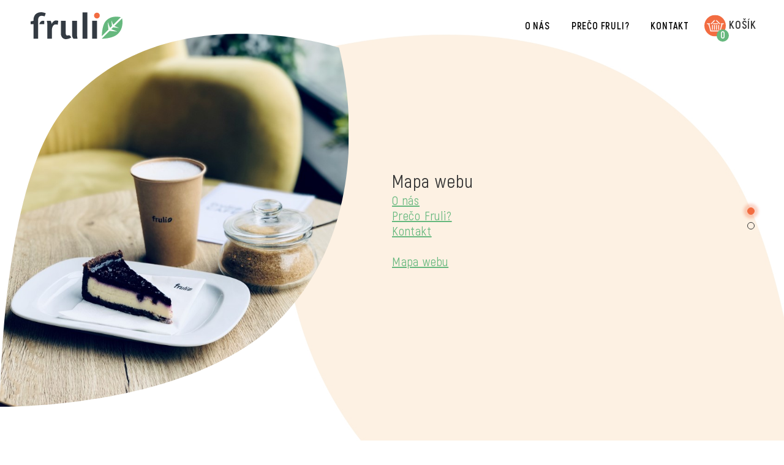

--- FILE ---
content_type: text/html; charset=UTF-8
request_url: https://www.fruli.cz/sk/mapa-webu
body_size: 11161
content:
<!DOCTYPE HTML>
<html lang="sk">
<head>
  <meta charset="utf-8"><link rel="shortcut icon" href="/gfx/favicon.ico" />
<meta name="robots" content="index,follow" />
<link rel="canonical" href="https://www.fruli.cz/sk/mapa-webu"  />
<link rel="alternate" href="https://www.fruli.cz/mapa-webu" hreflang="cs" /><link rel="alternate" href="https://www.fruli.cz/en/sitemap" hreflang="en" /><link rel="alternate" href="https://www.fruli.cz/sk/mapa-webu" hreflang="sk" />
<link rel="stylesheet" type="text/css" href="/gfx/x_auto_min_477e7dc3b366f27ec5693cb27c095603.css"  />
<title>Mapa webu | Fruli</title>
<script src="/gfx/x_auto_min_40f80b2026ec4aa19519c196ba56d370.js" ></script>
<script>window.dataLayer = window.dataLayer || []; function gtag(){dataLayer.push(arguments);} </script>
<script>gtag('js',new Date()); gtag('config', 'UA-158353660-1'); </script>
<link rel="preconnect" href="https://www.googletagmanager.com/" crossorigin>
<script async src="https://www.googletagmanager.com/gtag/js?id=UA-158353660-1"></script>

<style>#menu li#menu_182_li:hover{background-color:#fbf0d4;}#menu li#menu_182_li:hover a{color:#b38f3b;}#products .item.one.category-1 h2{color:#b38f3b;}#menu li#menu_183_li:hover{background-color:#fbf0d4;}#menu li#menu_183_li:hover a{color:#ff8927;}#products .item.one.category-2 h2{color:#ff8927;}#menu li#menu_184_li:hover{background-color:#fbf0d4;}#menu li#menu_184_li:hover a{color:#b38f3b;}#products .item.one.category-3 h2{color:#b38f3b;}#menu li#menu_185_li:hover{background-color:#fbf0d4;}#menu li#menu_185_li:hover a{color:#ce3838;}#products .item.one.category-4 h2{color:#ce3838;}#menu li#menu_135_li:hover{background-color:#fbf0d4;}#menu li#menu_135_li:hover a{color:#b38f3b;}#products .item.one.category-5 h2{color:#b38f3b;}#menu li#menu_230_li:hover{background-color:;}#menu li#menu_230_li:hover a{color:;}#products .item.one.category-6 h2{color:;}#menu li#menu_236_li:hover{background-color:#fbf0d4;}#menu li#menu_236_li:hover a{color:#b38f3b;}#products .item.one.category-7 h2{color:#b38f3b;}#menu li#menu_377_li:hover{background-color:#fbf0d4;}#menu li#menu_377_li:hover a{color:#ce3838;}#products .item.one.category-8 h2{color:#ce3838;}#menu li#menu_380_li:hover{background-color:#fbf0d4;}#menu li#menu_380_li:hover a{color:#ff8927;}#products .item.one.category-9 h2{color:#ff8927;}.product-1 .circle{background-color:#f2e3c4;}.product-1 .product-detail .img-wrap{background-color:#fbf0d4;}.product-1 .product-detail h1, .product-1 .dark {color:#b38f3b;}.product-1 .product-detail .action-cont .buy, .product-1 .dark_bcg{background-color:#b38f3b;}.product-1 .product-detail .action-cont .price span{color:#b38f3b;}.product-1 .product-detail .action-cont .order-text svg{stroke:#b38f3b;}#menu_136_a{background-color:#fbf0d4;}#menu_136_a .circle{background-color:#f2e3c4;}#quick-menu a.product-1:hover, #quick-menu a.product-1.active {border-color: #b38f3b;background-color: #b38f3b;}.product-2 .circle{background-color:#fae5c8;}.product-2 .product-detail .img-wrap{background-color:#fef2e4;}.product-2 .product-detail h1, .product-2 .dark {color:#ff8927;}.product-2 .product-detail .action-cont .buy, .product-2 .dark_bcg{background-color:#ff8927;}.product-2 .product-detail .action-cont .price span{color:#ff8927;}.product-2 .product-detail .action-cont .order-text svg{stroke:#ff8927;}#menu_137_a{background-color:#fef2e4;}#menu_137_a .circle{background-color:#fae5c8;}#quick-menu a.product-2:hover, #quick-menu a.product-2.active {border-color: #ff8927;background-color: #ff8927;}.product-3 .circle{background-color:#ffde8f;}.product-3 .product-detail .img-wrap{background-color:#fdefbe;}.product-3 .product-detail h1, .product-3 .dark {color:#f7bd00;}.product-3 .product-detail .action-cont .buy, .product-3 .dark_bcg{background-color:#f7bd00;}.product-3 .product-detail .action-cont .price span{color:#f7bd00;}.product-3 .product-detail .action-cont .order-text svg{stroke:#f7bd00;}#menu_138_a{background-color:#fdefbe;}#menu_138_a .circle{background-color:#ffde8f;}#quick-menu a.product-3:hover, #quick-menu a.product-3.active {border-color: #f7bd00;background-color: #f7bd00;}.product-4 .circle{background-color:#fffbbb;}.product-4 .product-detail .img-wrap{background-color:#fefedc;}.product-4 .product-detail h1, .product-4 .dark {color:#f1e226;}.product-4 .product-detail .action-cont .buy, .product-4 .dark_bcg{background-color:#f1e226;}.product-4 .product-detail .action-cont .price span{color:#f1e226;}.product-4 .product-detail .action-cont .order-text svg{stroke:#f1e226;}#menu_139_a{background-color:#fefedc;}#menu_139_a .circle{background-color:#fffbbb;}#quick-menu a.product-4:hover, #quick-menu a.product-4.active {border-color: #f1e226;background-color: #f1e226;}.product-5 .circle{background-color:#e9dff7;}.product-5 .product-detail .img-wrap{background-color:#f6f0fe;}.product-5 .product-detail h1, .product-5 .dark {color:#453a58;}.product-5 .product-detail .action-cont .buy, .product-5 .dark_bcg{background-color:#453a58;}.product-5 .product-detail .action-cont .price span{color:#453a58;}.product-5 .product-detail .action-cont .order-text svg{stroke:#453a58;}#menu_140_a{background-color:#f6f0fe;}#menu_140_a .circle{background-color:#e9dff7;}#quick-menu a.product-5:hover, #quick-menu a.product-5.active {border-color: #453a58;background-color: #453a58;}.product-6 .circle{background-color:#ffcccb;}.product-6 .product-detail .img-wrap{background-color:#ffd7d7;}.product-6 .product-detail h1, .product-6 .dark {color:#ce3838;}.product-6 .product-detail .action-cont .buy, .product-6 .dark_bcg{background-color:#ce3838;}.product-6 .product-detail .action-cont .price span{color:#ce3838;}.product-6 .product-detail .action-cont .order-text svg{stroke:#ce3838;}#menu_141_a{background-color:#ffd7d7;}#menu_141_a .circle{background-color:#ffcccb;}#quick-menu a.product-6:hover, #quick-menu a.product-6.active {border-color: #ce3838;background-color: #ce3838;}.product-7 .circle{background-color:#fffbbb;}.product-7 .product-detail .img-wrap{background-color:#fffddc;}.product-7 .product-detail h1, .product-7 .dark {color:#f1e226;}.product-7 .product-detail .action-cont .buy, .product-7 .dark_bcg{background-color:#f1e226;}.product-7 .product-detail .action-cont .price span{color:#f1e226;}.product-7 .product-detail .action-cont .order-text svg{stroke:#f1e226;}#menu_142_a{background-color:#fffddc;}#menu_142_a .circle{background-color:#fffbbb;}#quick-menu a.product-7:hover, #quick-menu a.product-7.active {border-color: #f1e226;background-color: #f1e226;}.product-8 .circle{background-color:#f7cfd7;}.product-8 .product-detail .img-wrap{background-color:#ffe4e9;}.product-8 .product-detail h1, .product-8 .dark {color:#8e0c23;}.product-8 .product-detail .action-cont .buy, .product-8 .dark_bcg{background-color:#8e0c23;}.product-8 .product-detail .action-cont .price span{color:#8e0c23;}.product-8 .product-detail .action-cont .order-text svg{stroke:#8e0c23;}#menu_143_a{background-color:#ffe4e9;}#menu_143_a .circle{background-color:#f7cfd7;}#quick-menu a.product-8:hover, #quick-menu a.product-8.active {border-color: #8e0c23;background-color: #8e0c23;}.product-9 .circle{background-color:#deeeff;}.product-9 .product-detail .img-wrap{background-color:#eef6ff;}.product-9 .product-detail h1, .product-9 .dark {color:#db7939;}.product-9 .product-detail .action-cont .buy, .product-9 .dark_bcg{background-color:#db7939;}.product-9 .product-detail .action-cont .price span{color:#db7939;}.product-9 .product-detail .action-cont .order-text svg{stroke:#db7939;}#menu_144_a{background-color:#eef6ff;}#menu_144_a .circle{background-color:#deeeff;}#quick-menu a.product-9:hover, #quick-menu a.product-9.active {border-color: #db7939;background-color: #db7939;}.product-10 .circle{background-color:#fef6ad;}.product-10 .product-detail .img-wrap{background-color:#fffbd4;}.product-10 .product-detail h1, .product-10 .dark {color:#db7939;}.product-10 .product-detail .action-cont .buy, .product-10 .dark_bcg{background-color:#db7939;}.product-10 .product-detail .action-cont .price span{color:#db7939;}.product-10 .product-detail .action-cont .order-text svg{stroke:#db7939;}#menu_145_a{background-color:#fffbd4;}#menu_145_a .circle{background-color:#fef6ad;}#quick-menu a.product-10:hover, #quick-menu a.product-10.active {border-color: #db7939;background-color: #db7939;}.product-11 .circle{background-color:#e8d2b1;}.product-11 .product-detail .img-wrap{background-color:#ecdbc1;}.product-11 .product-detail h1, .product-11 .dark {color:#db7939;}.product-11 .product-detail .action-cont .buy, .product-11 .dark_bcg{background-color:#db7939;}.product-11 .product-detail .action-cont .price span{color:#db7939;}.product-11 .product-detail .action-cont .order-text svg{stroke:#db7939;}#menu_146_a{background-color:#ecdbc1;}#menu_146_a .circle{background-color:#e8d2b1;}#quick-menu a.product-11:hover, #quick-menu a.product-11.active {border-color: #db7939;background-color: #db7939;}.product-12 .circle{background-color:#f3f3f3;}.product-12 .product-detail .img-wrap{background-color:#fcfcfc;}.product-12 .product-detail h1, .product-12 .dark {color:#f8e33b;}.product-12 .product-detail .action-cont .buy, .product-12 .dark_bcg{background-color:#f8e33b;}.product-12 .product-detail .action-cont .price span{color:#f8e33b;}.product-12 .product-detail .action-cont .order-text svg{stroke:#f8e33b;}#menu_147_a{background-color:#fcfcfc;}#menu_147_a .circle{background-color:#f3f3f3;}#quick-menu a.product-12:hover, #quick-menu a.product-12.active {border-color: #f8e33b;background-color: #f8e33b;}.product-13 .circle{background-color:#ffe1e5;}.product-13 .product-detail .img-wrap{background-color:#fceef0;}.product-13 .product-detail h1, .product-13 .dark {color:#f8e33b;}.product-13 .product-detail .action-cont .buy, .product-13 .dark_bcg{background-color:#f8e33b;}.product-13 .product-detail .action-cont .price span{color:#f8e33b;}.product-13 .product-detail .action-cont .order-text svg{stroke:#f8e33b;}#menu_148_a{background-color:#fceef0;}#menu_148_a .circle{background-color:#ffe1e5;}#quick-menu a.product-13:hover, #quick-menu a.product-13.active {border-color: #f8e33b;background-color: #f8e33b;}.product-14 .circle{background-color:#cbd8e3;}.product-14 .product-detail .img-wrap{background-color:#dbe3eb;}.product-14 .product-detail h1, .product-14 .dark {color:#f8e33b;}.product-14 .product-detail .action-cont .buy, .product-14 .dark_bcg{background-color:#f8e33b;}.product-14 .product-detail .action-cont .price span{color:#f8e33b;}.product-14 .product-detail .action-cont .order-text svg{stroke:#f8e33b;}#menu_149_a{background-color:#dbe3eb;}#menu_149_a .circle{background-color:#cbd8e3;}#quick-menu a.product-14:hover, #quick-menu a.product-14.active {border-color: #f8e33b;background-color: #f8e33b;}.product-15 .circle{background-color:#f3f3f3;}.product-15 .product-detail .img-wrap{background-color:#fcfcfc;}.product-15 .product-detail h1, .product-15 .dark {color:#53d8d6;}.product-15 .product-detail .action-cont .buy, .product-15 .dark_bcg{background-color:#53d8d6;}.product-15 .product-detail .action-cont .price span{color:#53d8d6;}.product-15 .product-detail .action-cont .order-text svg{stroke:#53d8d6;}#menu_150_a{background-color:#fcfcfc;}#menu_150_a .circle{background-color:#f3f3f3;}#quick-menu a.product-15:hover, #quick-menu a.product-15.active {border-color: #53d8d6;background-color: #53d8d6;}.product-16 .circle{background-color:#ffe5c4;}.product-16 .product-detail .img-wrap{background-color:#fff1e2;}.product-16 .product-detail h1, .product-16 .dark {color:#53d8d6;}.product-16 .product-detail .action-cont .buy, .product-16 .dark_bcg{background-color:#53d8d6;}.product-16 .product-detail .action-cont .price span{color:#53d8d6;}.product-16 .product-detail .action-cont .order-text svg{stroke:#53d8d6;}#menu_151_a{background-color:#fff1e2;}#menu_151_a .circle{background-color:#ffe5c4;}#quick-menu a.product-16:hover, #quick-menu a.product-16.active {border-color: #53d8d6;background-color: #53d8d6;}.product-17 .circle{background-color:#ffcaa7;}.product-17 .product-detail .img-wrap{background-color:#ffd7bc;}.product-17 .product-detail h1, .product-17 .dark {color:#53d8d6;}.product-17 .product-detail .action-cont .buy, .product-17 .dark_bcg{background-color:#53d8d6;}.product-17 .product-detail .action-cont .price span{color:#53d8d6;}.product-17 .product-detail .action-cont .order-text svg{stroke:#53d8d6;}#menu_152_a{background-color:#ffd7bc;}#menu_152_a .circle{background-color:#ffcaa7;}#quick-menu a.product-17:hover, #quick-menu a.product-17.active {border-color: #53d8d6;background-color: #53d8d6;}.product-18 .circle{background-color:#d5c1a8;}.product-18 .product-detail .img-wrap{background-color:#e6d6c4;}.product-18 .product-detail h1, .product-18 .dark {color:#53d8d6;}.product-18 .product-detail .action-cont .buy, .product-18 .dark_bcg{background-color:#53d8d6;}.product-18 .product-detail .action-cont .price span{color:#53d8d6;}.product-18 .product-detail .action-cont .order-text svg{stroke:#53d8d6;}#menu_153_a{background-color:#e6d6c4;}#menu_153_a .circle{background-color:#d5c1a8;}#quick-menu a.product-18:hover, #quick-menu a.product-18.active {border-color: #53d8d6;background-color: #53d8d6;}.product-19 .circle{background-color:#ffe5b2;}.product-19 .product-detail .img-wrap{background-color:#fff1d6;}.product-19 .product-detail h1, .product-19 .dark {color:#53d8d6;}.product-19 .product-detail .action-cont .buy, .product-19 .dark_bcg{background-color:#53d8d6;}.product-19 .product-detail .action-cont .price span{color:#53d8d6;}.product-19 .product-detail .action-cont .order-text svg{stroke:#53d8d6;}#menu_154_a{background-color:#fff1d6;}#menu_154_a .circle{background-color:#ffe5b2;}#quick-menu a.product-19:hover, #quick-menu a.product-19.active {border-color: #53d8d6;background-color: #53d8d6;}.product-20 .circle{background-color:#f6ced6;}.product-20 .product-detail .img-wrap{background-color:#ffe4e9;}.product-20 .product-detail h1, .product-20 .dark {color:#53d8d6;}.product-20 .product-detail .action-cont .buy, .product-20 .dark_bcg{background-color:#53d8d6;}.product-20 .product-detail .action-cont .price span{color:#53d8d6;}.product-20 .product-detail .action-cont .order-text svg{stroke:#53d8d6;}#menu_155_a{background-color:#ffe4e9;}#menu_155_a .circle{background-color:#f6ced6;}#quick-menu a.product-20:hover, #quick-menu a.product-20.active {border-color: #53d8d6;background-color: #53d8d6;}.product-21 .circle{background-color:#e6d5c3;}.product-21 .product-detail .img-wrap{background-color:#f3e8dd;}.product-21 .product-detail h1, .product-21 .dark {color:#e23a45;}.product-21 .product-detail .action-cont .buy, .product-21 .dark_bcg{background-color:#e23a45;}.product-21 .product-detail .action-cont .price span{color:#e23a45;}.product-21 .product-detail .action-cont .order-text svg{stroke:#e23a45;}#menu_156_a{background-color:#f3e8dd;}#menu_156_a .circle{background-color:#e6d5c3;}#quick-menu a.product-21:hover, #quick-menu a.product-21.active {border-color: #e23a45;background-color: #e23a45;}.product-22 .circle{background-color:#f6ede3;}.product-22 .product-detail .img-wrap{background-color:#f9f3ec;}.product-22 .product-detail h1, .product-22 .dark {color:#e23a45;}.product-22 .product-detail .action-cont .buy, .product-22 .dark_bcg{background-color:#e23a45;}.product-22 .product-detail .action-cont .price span{color:#e23a45;}.product-22 .product-detail .action-cont .order-text svg{stroke:#e23a45;}#menu_157_a{background-color:#f9f3ec;}#menu_157_a .circle{background-color:#f6ede3;}#quick-menu a.product-22:hover, #quick-menu a.product-22.active {border-color: #e23a45;background-color: #e23a45;}.product-23 .circle{background-color:#ffe5c4;}.product-23 .product-detail .img-wrap{background-color:#fff1e2;}.product-23 .product-detail h1, .product-23 .dark {color:#e23a45;}.product-23 .product-detail .action-cont .buy, .product-23 .dark_bcg{background-color:#e23a45;}.product-23 .product-detail .action-cont .price span{color:#e23a45;}.product-23 .product-detail .action-cont .order-text svg{stroke:#e23a45;}#menu_159_a{background-color:#fff1e2;}#menu_159_a .circle{background-color:#ffe5c4;}#quick-menu a.product-23:hover, #quick-menu a.product-23.active {border-color: #e23a45;background-color: #e23a45;}.product-24 .circle{background-color:#d5c1a8;}.product-24 .product-detail .img-wrap{background-color:#e6d6c4;}.product-24 .product-detail h1, .product-24 .dark {color:#e23a45;}.product-24 .product-detail .action-cont .buy, .product-24 .dark_bcg{background-color:#e23a45;}.product-24 .product-detail .action-cont .price span{color:#e23a45;}.product-24 .product-detail .action-cont .order-text svg{stroke:#e23a45;}#menu_160_a{background-color:#e6d6c4;}#menu_160_a .circle{background-color:#d5c1a8;}#quick-menu a.product-24:hover, #quick-menu a.product-24.active {border-color: #e23a45;background-color: #e23a45;}.product-25 .circle{background-color:#ffe5b2;}.product-25 .product-detail .img-wrap{background-color:#fff1d6;}.product-25 .product-detail h1, .product-25 .dark {color:#e23a45;}.product-25 .product-detail .action-cont .buy, .product-25 .dark_bcg{background-color:#e23a45;}.product-25 .product-detail .action-cont .price span{color:#e23a45;}.product-25 .product-detail .action-cont .order-text svg{stroke:#e23a45;}#menu_161_a{background-color:#fff1d6;}#menu_161_a .circle{background-color:#ffe5b2;}#quick-menu a.product-25:hover, #quick-menu a.product-25.active {border-color: #e23a45;background-color: #e23a45;}.product-26 .circle{background-color:#ffcfcf;}.product-26 .product-detail .img-wrap{background-color:#ffe5e5;}.product-26 .product-detail h1, .product-26 .dark {color:#e23a45;}.product-26 .product-detail .action-cont .buy, .product-26 .dark_bcg{background-color:#e23a45;}.product-26 .product-detail .action-cont .price span{color:#e23a45;}.product-26 .product-detail .action-cont .order-text svg{stroke:#e23a45;}#menu_162_a{background-color:#ffe5e5;}#menu_162_a .circle{background-color:#ffcfcf;}#quick-menu a.product-26:hover, #quick-menu a.product-26.active {border-color: #e23a45;background-color: #e23a45;}.product-27 .circle{background-color:#e6d5c3;}.product-27 .product-detail .img-wrap{background-color:#f3e8dd;}.product-27 .product-detail h1, .product-27 .dark {color:#956fd5;}.product-27 .product-detail .action-cont .buy, .product-27 .dark_bcg{background-color:#956fd5;}.product-27 .product-detail .action-cont .price span{color:#956fd5;}.product-27 .product-detail .action-cont .order-text svg{stroke:#956fd5;}#menu_158_a{background-color:#f3e8dd;}#menu_158_a .circle{background-color:#e6d5c3;}#quick-menu a.product-27:hover, #quick-menu a.product-27.active {border-color: #956fd5;background-color: #956fd5;}.product-28 .circle{background-color:#e6d5c3;}.product-28 .product-detail .img-wrap{background-color:#f3e8dd;}.product-28 .product-detail h1, .product-28 .dark {color:#1a81c9;}.product-28 .product-detail .action-cont .buy, .product-28 .dark_bcg{background-color:#1a81c9;}.product-28 .product-detail .action-cont .price span{color:#1a81c9;}.product-28 .product-detail .action-cont .order-text svg{stroke:#1a81c9;}#menu_163_a{background-color:#f3e8dd;}#menu_163_a .circle{background-color:#e6d5c3;}#quick-menu a.product-28:hover, #quick-menu a.product-28.active {border-color: #1a81c9;background-color: #1a81c9;}.product-29 .circle{background-color:#d5c1a8;}.product-29 .product-detail .img-wrap{background-color:#e6d6c4;}.product-29 .product-detail h1, .product-29 .dark {color:#423e43;}.product-29 .product-detail .action-cont .buy, .product-29 .dark_bcg{background-color:#423e43;}.product-29 .product-detail .action-cont .price span{color:#423e43;}.product-29 .product-detail .action-cont .order-text svg{stroke:#423e43;}#menu_164_a{background-color:#e6d6c4;}#menu_164_a .circle{background-color:#d5c1a8;}#quick-menu a.product-29:hover, #quick-menu a.product-29.active {border-color: #423e43;background-color: #423e43;}.product-30 .circle{background-color:#e6d6c4;}.product-30 .product-detail .img-wrap{background-color:#e6d6c4;}.product-30 .product-detail h1, .product-30 .dark {color:#986c4a;}.product-30 .product-detail .action-cont .buy, .product-30 .dark_bcg{background-color:#986c4a;}.product-30 .product-detail .action-cont .price span{color:#986c4a;}.product-30 .product-detail .action-cont .order-text svg{stroke:#986c4a;}#menu_165_a{background-color:#e6d6c4;}#menu_165_a .circle{background-color:#e6d6c4;}#quick-menu a.product-30:hover, #quick-menu a.product-30.active {border-color: #986c4a;background-color: #986c4a;}.product-31 .circle{background-color:#f3e8dd;}.product-31 .product-detail .img-wrap{background-color:#f3e8dd;}.product-31 .product-detail h1, .product-31 .dark {color:#986c4a;}.product-31 .product-detail .action-cont .buy, .product-31 .dark_bcg{background-color:#986c4a;}.product-31 .product-detail .action-cont .price span{color:#986c4a;}.product-31 .product-detail .action-cont .order-text svg{stroke:#986c4a;}#menu_166_a{background-color:#f3e8dd;}#menu_166_a .circle{background-color:#f3e8dd;}#quick-menu a.product-31:hover, #quick-menu a.product-31.active {border-color: #986c4a;background-color: #986c4a;}.product-34 .circle{background-color:#e2e7ef;}.product-34 .product-detail .img-wrap{background-color:#edf0f5;}.product-34 .product-detail h1, .product-34 .dark {color:#453a58;}.product-34 .product-detail .action-cont .buy, .product-34 .dark_bcg{background-color:#453a58;}.product-34 .product-detail .action-cont .price span{color:#453a58;}.product-34 .product-detail .action-cont .order-text svg{stroke:#453a58;}#menu_169_a{background-color:#edf0f5;}#menu_169_a .circle{background-color:#e2e7ef;}#quick-menu a.product-34:hover, #quick-menu a.product-34.active {border-color: #453a58;background-color: #453a58;}.product-35 .circle{background-color:#e6d5c3;}.product-35 .product-detail .img-wrap{background-color:#f3e8dd;}.product-35 .product-detail h1, .product-35 .dark {color:#6e5241;}.product-35 .product-detail .action-cont .buy, .product-35 .dark_bcg{background-color:#6e5241;}.product-35 .product-detail .action-cont .price span{color:#6e5241;}.product-35 .product-detail .action-cont .order-text svg{stroke:#6e5241;}#menu_170_a{background-color:#f3e8dd;}#menu_170_a .circle{background-color:#e6d5c3;}#quick-menu a.product-35:hover, #quick-menu a.product-35.active {border-color: #6e5241;background-color: #6e5241;}.product-36 .circle{background-color:#f7cfd7;}.product-36 .product-detail .img-wrap{background-color:#ffe4e9;}.product-36 .product-detail h1, .product-36 .dark {color:#8e0c23;}.product-36 .product-detail .action-cont .buy, .product-36 .dark_bcg{background-color:#8e0c23;}.product-36 .product-detail .action-cont .price span{color:#8e0c23;}.product-36 .product-detail .action-cont .order-text svg{stroke:#8e0c23;}#menu_171_a{background-color:#ffe4e9;}#menu_171_a .circle{background-color:#f7cfd7;}#quick-menu a.product-36:hover, #quick-menu a.product-36.active {border-color: #8e0c23;background-color: #8e0c23;}.product-37 .circle{background-color:#f2e3c4;}.product-37 .product-detail .img-wrap{background-color:#fbf0d4;}.product-37 .product-detail h1, .product-37 .dark {color:#b38f3b;}.product-37 .product-detail .action-cont .buy, .product-37 .dark_bcg{background-color:#b38f3b;}.product-37 .product-detail .action-cont .price span{color:#b38f3b;}.product-37 .product-detail .action-cont .order-text svg{stroke:#b38f3b;}#menu_172_a{background-color:#fbf0d4;}#menu_172_a .circle{background-color:#f2e3c4;}#quick-menu a.product-37:hover, #quick-menu a.product-37.active {border-color: #b38f3b;background-color: #b38f3b;}.product-38 .circle{background-color:#f6e9d6;}.product-38 .product-detail .img-wrap{background-color:#fff4e4;}.product-38 .product-detail h1, .product-38 .dark {color:#b38f3b;}.product-38 .product-detail .action-cont .buy, .product-38 .dark_bcg{background-color:#b38f3b;}.product-38 .product-detail .action-cont .price span{color:#b38f3b;}.product-38 .product-detail .action-cont .order-text svg{stroke:#b38f3b;}#menu_173_a{background-color:#fff4e4;}#menu_173_a .circle{background-color:#f6e9d6;}#quick-menu a.product-38:hover, #quick-menu a.product-38.active {border-color: #b38f3b;background-color: #b38f3b;}.product-39 .circle{background-color:#ffe1e5;}.product-39 .product-detail .img-wrap{background-color:#fceef0;}.product-39 .product-detail h1, .product-39 .dark {color:#b38f3b;}.product-39 .product-detail .action-cont .buy, .product-39 .dark_bcg{background-color:#b38f3b;}.product-39 .product-detail .action-cont .price span{color:#b38f3b;}.product-39 .product-detail .action-cont .order-text svg{stroke:#b38f3b;}#menu_174_a{background-color:#fceef0;}#menu_174_a .circle{background-color:#ffe1e5;}#quick-menu a.product-39:hover, #quick-menu a.product-39.active {border-color: #b38f3b;background-color: #b38f3b;}.product-40 .circle{background-color:#f2e3c4;}.product-40 .product-detail .img-wrap{background-color:#fbf0d4;}.product-40 .product-detail h1, .product-40 .dark {color:#b38f3b;}.product-40 .product-detail .action-cont .buy, .product-40 .dark_bcg{background-color:#b38f3b;}.product-40 .product-detail .action-cont .price span{color:#b38f3b;}.product-40 .product-detail .action-cont .order-text svg{stroke:#b38f3b;}#menu_175_a{background-color:#fbf0d4;}#menu_175_a .circle{background-color:#f2e3c4;}#quick-menu a.product-40:hover, #quick-menu a.product-40.active {border-color: #b38f3b;background-color: #b38f3b;}.product-41 .circle{background-color:#e9dff7;}.product-41 .product-detail .img-wrap{background-color:#f6f0fe;}.product-41 .product-detail h1, .product-41 .dark {color:#453a58;}.product-41 .product-detail .action-cont .buy, .product-41 .dark_bcg{background-color:#453a58;}.product-41 .product-detail .action-cont .price span{color:#453a58;}.product-41 .product-detail .action-cont .order-text svg{stroke:#453a58;}#menu_176_a{background-color:#f6f0fe;}#menu_176_a .circle{background-color:#e9dff7;}#quick-menu a.product-41:hover, #quick-menu a.product-41.active {border-color: #453a58;background-color: #453a58;}.product-42 .circle{background-color:#fae5c8;}.product-42 .product-detail .img-wrap{background-color:#fef2e4;}.product-42 .product-detail h1, .product-42 .dark {color:#ff8927;}.product-42 .product-detail .action-cont .buy, .product-42 .dark_bcg{background-color:#ff8927;}.product-42 .product-detail .action-cont .price span{color:#ff8927;}.product-42 .product-detail .action-cont .order-text svg{stroke:#ff8927;}#menu_177_a{background-color:#fef2e4;}#menu_177_a .circle{background-color:#fae5c8;}#quick-menu a.product-42:hover, #quick-menu a.product-42.active {border-color: #ff8927;background-color: #ff8927;}.product-43 .circle{background-color:#f7cfd7;}.product-43 .product-detail .img-wrap{background-color:#ffe4e9;}.product-43 .product-detail h1, .product-43 .dark {color:#8e0c23;}.product-43 .product-detail .action-cont .buy, .product-43 .dark_bcg{background-color:#8e0c23;}.product-43 .product-detail .action-cont .price span{color:#8e0c23;}.product-43 .product-detail .action-cont .order-text svg{stroke:#8e0c23;}#menu_178_a{background-color:#ffe4e9;}#menu_178_a .circle{background-color:#f7cfd7;}#quick-menu a.product-43:hover, #quick-menu a.product-43.active {border-color: #8e0c23;background-color: #8e0c23;}.product-44 .circle{background-color:#fae5c8;}.product-44 .product-detail .img-wrap{background-color:#fef2e4;}.product-44 .product-detail h1, .product-44 .dark {color:#ff8927;}.product-44 .product-detail .action-cont .buy, .product-44 .dark_bcg{background-color:#ff8927;}.product-44 .product-detail .action-cont .price span{color:#ff8927;}.product-44 .product-detail .action-cont .order-text svg{stroke:#ff8927;}#menu_179_a{background-color:#fef2e4;}#menu_179_a .circle{background-color:#fae5c8;}#quick-menu a.product-44:hover, #quick-menu a.product-44.active {border-color: #ff8927;background-color: #ff8927;}.product-45 .circle{background-color:#f2e3c4;}.product-45 .product-detail .img-wrap{background-color:#fbf0d4;}.product-45 .product-detail h1, .product-45 .dark {color:#b38f3b;}.product-45 .product-detail .action-cont .buy, .product-45 .dark_bcg{background-color:#b38f3b;}.product-45 .product-detail .action-cont .price span{color:#b38f3b;}.product-45 .product-detail .action-cont .order-text svg{stroke:#b38f3b;}#menu_180_a{background-color:#fbf0d4;}#menu_180_a .circle{background-color:#f2e3c4;}#quick-menu a.product-45:hover, #quick-menu a.product-45.active {border-color: #b38f3b;background-color: #b38f3b;}.product-46 .circle{background-color:#f7cfd7;}.product-46 .product-detail .img-wrap{background-color:#ffe4e9;}.product-46 .product-detail h1, .product-46 .dark {color:#8e0c23;}.product-46 .product-detail .action-cont .buy, .product-46 .dark_bcg{background-color:#8e0c23;}.product-46 .product-detail .action-cont .price span{color:#8e0c23;}.product-46 .product-detail .action-cont .order-text svg{stroke:#8e0c23;}#menu_181_a{background-color:#ffe4e9;}#menu_181_a .circle{background-color:#f7cfd7;}#quick-menu a.product-46:hover, #quick-menu a.product-46.active {border-color: #8e0c23;background-color: #8e0c23;}.product-48 .circle{background-color:#fff4e4;}.product-48 .product-detail .img-wrap{background-color:#fff4e4;}.product-48 .product-detail h1, .product-48 .dark {color:#b38f3b;}.product-48 .product-detail .action-cont .buy, .product-48 .dark_bcg{background-color:#b38f3b;}.product-48 .product-detail .action-cont .price span{color:#b38f3b;}.product-48 .product-detail .action-cont .order-text svg{stroke:#b38f3b;}#menu_191_a{background-color:#fff4e4;}#menu_191_a .circle{background-color:#fff4e4;}#quick-menu a.product-48:hover, #quick-menu a.product-48.active {border-color: #b38f3b;background-color: #b38f3b;}.product-49 .circle{background-color:#fbf0d4;}.product-49 .product-detail .img-wrap{background-color:#fbf0d4;}.product-49 .product-detail h1, .product-49 .dark {color:#b38f3b;}.product-49 .product-detail .action-cont .buy, .product-49 .dark_bcg{background-color:#b38f3b;}.product-49 .product-detail .action-cont .price span{color:#b38f3b;}.product-49 .product-detail .action-cont .order-text svg{stroke:#b38f3b;}#menu_194_a{background-color:#fbf0d4;}#menu_194_a .circle{background-color:#fbf0d4;}#quick-menu a.product-49:hover, #quick-menu a.product-49.active {border-color: #b38f3b;background-color: #b38f3b;}.product-50 .circle{background-color:#ffe4e9;}.product-50 .product-detail .img-wrap{background-color:#ffe4e9;}.product-50 .product-detail h1, .product-50 .dark {color:#8e0c23;}.product-50 .product-detail .action-cont .buy, .product-50 .dark_bcg{background-color:#8e0c23;}.product-50 .product-detail .action-cont .price span{color:#8e0c23;}.product-50 .product-detail .action-cont .order-text svg{stroke:#8e0c23;}#menu_197_a{background-color:#ffe4e9;}#menu_197_a .circle{background-color:#ffe4e9;}#quick-menu a.product-50:hover, #quick-menu a.product-50.active {border-color: #8e0c23;background-color: #8e0c23;}.product-51 .circle{background-color:#fef2e4;}.product-51 .product-detail .img-wrap{background-color:#fef2e4;}.product-51 .product-detail h1, .product-51 .dark {color:#ff8927;}.product-51 .product-detail .action-cont .buy, .product-51 .dark_bcg{background-color:#ff8927;}.product-51 .product-detail .action-cont .price span{color:#ff8927;}.product-51 .product-detail .action-cont .order-text svg{stroke:#ff8927;}#menu_200_a{background-color:#fef2e4;}#menu_200_a .circle{background-color:#fef2e4;}#quick-menu a.product-51:hover, #quick-menu a.product-51.active {border-color: #ff8927;background-color: #ff8927;}.product-52 .circle{background-color:#fef2e4;}.product-52 .product-detail .img-wrap{background-color:#fef2e4;}.product-52 .product-detail h1, .product-52 .dark {color:#ff8927;}.product-52 .product-detail .action-cont .buy, .product-52 .dark_bcg{background-color:#ff8927;}.product-52 .product-detail .action-cont .price span{color:#ff8927;}.product-52 .product-detail .action-cont .order-text svg{stroke:#ff8927;}#menu_203_a{background-color:#fef2e4;}#menu_203_a .circle{background-color:#fef2e4;}#quick-menu a.product-52:hover, #quick-menu a.product-52.active {border-color: #ff8927;background-color: #ff8927;}.product-53 .circle{background-color:#f7cfd7;}.product-53 .product-detail .img-wrap{background-color:#ffe4e9;}.product-53 .product-detail h1, .product-53 .dark {color:#8e0c23;}.product-53 .product-detail .action-cont .buy, .product-53 .dark_bcg{background-color:#8e0c23;}.product-53 .product-detail .action-cont .price span{color:#8e0c23;}.product-53 .product-detail .action-cont .order-text svg{stroke:#8e0c23;}#menu_206_a{background-color:#ffe4e9;}#menu_206_a .circle{background-color:#f7cfd7;}#quick-menu a.product-53:hover, #quick-menu a.product-53.active {border-color: #8e0c23;background-color: #8e0c23;}.product-54 .circle{background-color:#e9dff7;}.product-54 .product-detail .img-wrap{background-color:#f6f0fe;}.product-54 .product-detail h1, .product-54 .dark {color:#453a58;}.product-54 .product-detail .action-cont .buy, .product-54 .dark_bcg{background-color:#453a58;}.product-54 .product-detail .action-cont .price span{color:#453a58;}.product-54 .product-detail .action-cont .order-text svg{stroke:#453a58;}#menu_209_a{background-color:#f6f0fe;}#menu_209_a .circle{background-color:#e9dff7;}#quick-menu a.product-54:hover, #quick-menu a.product-54.active {border-color: #453a58;background-color: #453a58;}.product-55 .circle{background-color:#fef6ad;}.product-55 .product-detail .img-wrap{background-color:#fffbd4;}.product-55 .product-detail h1, .product-55 .dark {color:#f1e226;}.product-55 .product-detail .action-cont .buy, .product-55 .dark_bcg{background-color:#f1e226;}.product-55 .product-detail .action-cont .price span{color:#f1e226;}.product-55 .product-detail .action-cont .order-text svg{stroke:#f1e226;}#menu_212_a{background-color:#fffbd4;}#menu_212_a .circle{background-color:#fef6ad;}#quick-menu a.product-55:hover, #quick-menu a.product-55.active {border-color: #f1e226;background-color: #f1e226;}.product-56 .circle{background-color:#f6e9d6;}.product-56 .product-detail .img-wrap{background-color:#fff4e4;}.product-56 .product-detail h1, .product-56 .dark {color:#b38f3b;}.product-56 .product-detail .action-cont .buy, .product-56 .dark_bcg{background-color:#b38f3b;}.product-56 .product-detail .action-cont .price span{color:#b38f3b;}.product-56 .product-detail .action-cont .order-text svg{stroke:#b38f3b;}#menu_215_a{background-color:#fff4e4;}#menu_215_a .circle{background-color:#f6e9d6;}#quick-menu a.product-56:hover, #quick-menu a.product-56.active {border-color: #b38f3b;background-color: #b38f3b;}.product-57 .circle{background-color:#f9f3ec;}.product-57 .product-detail .img-wrap{background-color:#f9f3ec;}.product-57 .product-detail h1, .product-57 .dark {color:#986c4a;}.product-57 .product-detail .action-cont .buy, .product-57 .dark_bcg{background-color:#986c4a;}.product-57 .product-detail .action-cont .price span{color:#986c4a;}.product-57 .product-detail .action-cont .order-text svg{stroke:#986c4a;}#menu_218_a{background-color:#f9f3ec;}#menu_218_a .circle{background-color:#f9f3ec;}#quick-menu a.product-57:hover, #quick-menu a.product-57.active {border-color: #986c4a;background-color: #986c4a;}.product-58 .circle{background-color:#f6f0fe;}.product-58 .product-detail .img-wrap{background-color:#f6f0fe;}.product-58 .product-detail h1, .product-58 .dark {color:#453a58;}.product-58 .product-detail .action-cont .buy, .product-58 .dark_bcg{background-color:#453a58;}.product-58 .product-detail .action-cont .price span{color:#453a58;}.product-58 .product-detail .action-cont .order-text svg{stroke:#453a58;}#menu_221_a{background-color:#f6f0fe;}#menu_221_a .circle{background-color:#f6f0fe;}#quick-menu a.product-58:hover, #quick-menu a.product-58.active {border-color: #453a58;background-color: #453a58;}.product-59 .circle{background-color:#ffe4e9;}.product-59 .product-detail .img-wrap{background-color:#ffe4e9;}.product-59 .product-detail h1, .product-59 .dark {color:#8e0c23;}.product-59 .product-detail .action-cont .buy, .product-59 .dark_bcg{background-color:#8e0c23;}.product-59 .product-detail .action-cont .price span{color:#8e0c23;}.product-59 .product-detail .action-cont .order-text svg{stroke:#8e0c23;}#menu_224_a{background-color:#ffe4e9;}#menu_224_a .circle{background-color:#ffe4e9;}#quick-menu a.product-59:hover, #quick-menu a.product-59.active {border-color: #8e0c23;background-color: #8e0c23;}.product-60 .circle{background-color:#fbf0d4;}.product-60 .product-detail .img-wrap{background-color:#fbf0d4;}.product-60 .product-detail h1, .product-60 .dark {color:#b38f3b;}.product-60 .product-detail .action-cont .buy, .product-60 .dark_bcg{background-color:#b38f3b;}.product-60 .product-detail .action-cont .price span{color:#b38f3b;}.product-60 .product-detail .action-cont .order-text svg{stroke:#b38f3b;}#menu_227_a{background-color:#fbf0d4;}#menu_227_a .circle{background-color:#fbf0d4;}#quick-menu a.product-60:hover, #quick-menu a.product-60.active {border-color: #b38f3b;background-color: #b38f3b;}.product-61 .circle{background-color:;}.product-61 .product-detail .img-wrap{background-color:;}.product-61 .product-detail h1, .product-61 .dark {color:;}.product-61 .product-detail .action-cont .buy, .product-61 .dark_bcg{background-color:;}.product-61 .product-detail .action-cont .price span{color:;}.product-61 .product-detail .action-cont .order-text svg{stroke:;}#menu_233_a{background-color:;}#menu_233_a .circle{background-color:;}#quick-menu a.product-61:hover, #quick-menu a.product-61.active {border-color: ;background-color: ;}.product-63 .circle{background-color:;}.product-63 .product-detail .img-wrap{background-color:;}.product-63 .product-detail h1, .product-63 .dark {color:#ff8927;}.product-63 .product-detail .action-cont .buy, .product-63 .dark_bcg{background-color:#ff8927;}.product-63 .product-detail .action-cont .price span{color:#ff8927;}.product-63 .product-detail .action-cont .order-text svg{stroke:#ff8927;}#menu_242_a{background-color:;}#menu_242_a .circle{background-color:;}#quick-menu a.product-63:hover, #quick-menu a.product-63.active {border-color: #ff8927;background-color: #ff8927;}.product-64 .circle{background-color:#fefedc;}.product-64 .product-detail .img-wrap{background-color:#fefedc;}.product-64 .product-detail h1, .product-64 .dark {color:#f1e226;}.product-64 .product-detail .action-cont .buy, .product-64 .dark_bcg{background-color:#f1e226;}.product-64 .product-detail .action-cont .price span{color:#f1e226;}.product-64 .product-detail .action-cont .order-text svg{stroke:#f1e226;}#menu_245_a{background-color:#fefedc;}#menu_245_a .circle{background-color:#fefedc;}#quick-menu a.product-64:hover, #quick-menu a.product-64.active {border-color: #f1e226;background-color: #f1e226;}.product-66 .circle{background-color:#f6f0fe;}.product-66 .product-detail .img-wrap{background-color:#f6f0fe;}.product-66 .product-detail h1, .product-66 .dark {color:#453a58;}.product-66 .product-detail .action-cont .buy, .product-66 .dark_bcg{background-color:#453a58;}.product-66 .product-detail .action-cont .price span{color:#453a58;}.product-66 .product-detail .action-cont .order-text svg{stroke:#453a58;}#menu_251_a{background-color:#f6f0fe;}#menu_251_a .circle{background-color:#f6f0fe;}#quick-menu a.product-66:hover, #quick-menu a.product-66.active {border-color: #453a58;background-color: #453a58;}.product-68 .circle{background-color:#fbf0d4;}.product-68 .product-detail .img-wrap{background-color:#fbf0d4;}.product-68 .product-detail h1, .product-68 .dark {color:#b38f3b;}.product-68 .product-detail .action-cont .buy, .product-68 .dark_bcg{background-color:#b38f3b;}.product-68 .product-detail .action-cont .price span{color:#b38f3b;}.product-68 .product-detail .action-cont .order-text svg{stroke:#b38f3b;}#menu_257_a{background-color:#fbf0d4;}#menu_257_a .circle{background-color:#fbf0d4;}#quick-menu a.product-68:hover, #quick-menu a.product-68.active {border-color: #b38f3b;background-color: #b38f3b;}.product-69 .circle{background-color:#fdefbe;}.product-69 .product-detail .img-wrap{background-color:#fdefbe;}.product-69 .product-detail h1, .product-69 .dark {color:#f7bd00;}.product-69 .product-detail .action-cont .buy, .product-69 .dark_bcg{background-color:#f7bd00;}.product-69 .product-detail .action-cont .price span{color:#f7bd00;}.product-69 .product-detail .action-cont .order-text svg{stroke:#f7bd00;}#menu_260_a{background-color:#fdefbe;}#menu_260_a .circle{background-color:#fdefbe;}#quick-menu a.product-69:hover, #quick-menu a.product-69.active {border-color: #f7bd00;background-color: #f7bd00;}.product-70 .circle{background-color:#ffd7d7;}.product-70 .product-detail .img-wrap{background-color:#ffd7d7;}.product-70 .product-detail h1, .product-70 .dark {color:#ce3838;}.product-70 .product-detail .action-cont .buy, .product-70 .dark_bcg{background-color:#ce3838;}.product-70 .product-detail .action-cont .price span{color:#ce3838;}.product-70 .product-detail .action-cont .order-text svg{stroke:#ce3838;}#menu_263_a{background-color:#ffd7d7;}#menu_263_a .circle{background-color:#ffd7d7;}#quick-menu a.product-70:hover, #quick-menu a.product-70.active {border-color: #ce3838;background-color: #ce3838;}.product-73 .circle{background-color:#f6f0fe;}.product-73 .product-detail .img-wrap{background-color:#f6f0fe;}.product-73 .product-detail h1, .product-73 .dark {color:#453a58;}.product-73 .product-detail .action-cont .buy, .product-73 .dark_bcg{background-color:#453a58;}.product-73 .product-detail .action-cont .price span{color:#453a58;}.product-73 .product-detail .action-cont .order-text svg{stroke:#453a58;}#menu_272_a{background-color:#f6f0fe;}#menu_272_a .circle{background-color:#f6f0fe;}#quick-menu a.product-73:hover, #quick-menu a.product-73.active {border-color: #453a58;background-color: #453a58;}.product-75 .circle{background-color:#fcfcfc;}.product-75 .product-detail .img-wrap{background-color:#fcfcfc;}.product-75 .product-detail h1, .product-75 .dark {color:#f8e33b;}.product-75 .product-detail .action-cont .buy, .product-75 .dark_bcg{background-color:#f8e33b;}.product-75 .product-detail .action-cont .price span{color:#f8e33b;}.product-75 .product-detail .action-cont .order-text svg{stroke:#f8e33b;}#menu_278_a{background-color:#fcfcfc;}#menu_278_a .circle{background-color:#fcfcfc;}#quick-menu a.product-75:hover, #quick-menu a.product-75.active {border-color: #f8e33b;background-color: #f8e33b;}.product-77 .circle{background-color:#fef2e4;}.product-77 .product-detail .img-wrap{background-color:#fef2e4;}.product-77 .product-detail h1, .product-77 .dark {color:#ff8927;}.product-77 .product-detail .action-cont .buy, .product-77 .dark_bcg{background-color:#ff8927;}.product-77 .product-detail .action-cont .price span{color:#ff8927;}.product-77 .product-detail .action-cont .order-text svg{stroke:#ff8927;}#menu_284_a{background-color:#fef2e4;}#menu_284_a .circle{background-color:#fef2e4;}#quick-menu a.product-77:hover, #quick-menu a.product-77.active {border-color: #ff8927;background-color: #ff8927;}.product-78 .circle{background-color:#fef2e4;}.product-78 .product-detail .img-wrap{background-color:#fef2e4;}.product-78 .product-detail h1, .product-78 .dark {color:#ff8927;}.product-78 .product-detail .action-cont .buy, .product-78 .dark_bcg{background-color:#ff8927;}.product-78 .product-detail .action-cont .price span{color:#ff8927;}.product-78 .product-detail .action-cont .order-text svg{stroke:#ff8927;}#menu_287_a{background-color:#fef2e4;}#menu_287_a .circle{background-color:#fef2e4;}#quick-menu a.product-78:hover, #quick-menu a.product-78.active {border-color: #ff8927;background-color: #ff8927;}.product-79 .circle{background-color:#fbf0d4;}.product-79 .product-detail .img-wrap{background-color:#fbf0d4;}.product-79 .product-detail h1, .product-79 .dark {color:#b38f3b;}.product-79 .product-detail .action-cont .buy, .product-79 .dark_bcg{background-color:#b38f3b;}.product-79 .product-detail .action-cont .price span{color:#b38f3b;}.product-79 .product-detail .action-cont .order-text svg{stroke:#b38f3b;}#menu_290_a{background-color:#fbf0d4;}#menu_290_a .circle{background-color:#fbf0d4;}#quick-menu a.product-79:hover, #quick-menu a.product-79.active {border-color: #b38f3b;background-color: #b38f3b;}.product-80 .circle{background-color:#fbf0d4;}.product-80 .product-detail .img-wrap{background-color:#fbf0d4;}.product-80 .product-detail h1, .product-80 .dark {color:#b38f3b;}.product-80 .product-detail .action-cont .buy, .product-80 .dark_bcg{background-color:#b38f3b;}.product-80 .product-detail .action-cont .price span{color:#b38f3b;}.product-80 .product-detail .action-cont .order-text svg{stroke:#b38f3b;}#menu_293_a{background-color:#fbf0d4;}#menu_293_a .circle{background-color:#fbf0d4;}#quick-menu a.product-80:hover, #quick-menu a.product-80.active {border-color: #b38f3b;background-color: #b38f3b;}.product-81 .circle{background-color:#fef2e4;}.product-81 .product-detail .img-wrap{background-color:#fef2e4;}.product-81 .product-detail h1, .product-81 .dark {color:#ff8927;}.product-81 .product-detail .action-cont .buy, .product-81 .dark_bcg{background-color:#ff8927;}.product-81 .product-detail .action-cont .price span{color:#ff8927;}.product-81 .product-detail .action-cont .order-text svg{stroke:#ff8927;}#menu_296_a{background-color:#fef2e4;}#menu_296_a .circle{background-color:#fef2e4;}#quick-menu a.product-81:hover, #quick-menu a.product-81.active {border-color: #ff8927;background-color: #ff8927;}.product-83 .circle{background-color:#fbf0d4;}.product-83 .product-detail .img-wrap{background-color:#fbf0d4;}.product-83 .product-detail h1, .product-83 .dark {color:#b38f3b;}.product-83 .product-detail .action-cont .buy, .product-83 .dark_bcg{background-color:#b38f3b;}.product-83 .product-detail .action-cont .price span{color:#b38f3b;}.product-83 .product-detail .action-cont .order-text svg{stroke:#b38f3b;}#menu_302_a{background-color:#fbf0d4;}#menu_302_a .circle{background-color:#fbf0d4;}#quick-menu a.product-83:hover, #quick-menu a.product-83.active {border-color: #b38f3b;background-color: #b38f3b;}.product-84 .circle{background-color:#f2e3c4;}.product-84 .product-detail .img-wrap{background-color:#fbf0d4;}.product-84 .product-detail h1, .product-84 .dark {color:#b38f3b;}.product-84 .product-detail .action-cont .buy, .product-84 .dark_bcg{background-color:#b38f3b;}.product-84 .product-detail .action-cont .price span{color:#b38f3b;}.product-84 .product-detail .action-cont .order-text svg{stroke:#b38f3b;}#menu_305_a{background-color:#fbf0d4;}#menu_305_a .circle{background-color:#f2e3c4;}#quick-menu a.product-84:hover, #quick-menu a.product-84.active {border-color: #b38f3b;background-color: #b38f3b;}.product-85 .circle{background-color:#f2e3c4;}.product-85 .product-detail .img-wrap{background-color:#fbf0d4;}.product-85 .product-detail h1, .product-85 .dark {color:#b38f3b;}.product-85 .product-detail .action-cont .buy, .product-85 .dark_bcg{background-color:#b38f3b;}.product-85 .product-detail .action-cont .price span{color:#b38f3b;}.product-85 .product-detail .action-cont .order-text svg{stroke:#b38f3b;}#menu_308_a{background-color:#fbf0d4;}#menu_308_a .circle{background-color:#f2e3c4;}#quick-menu a.product-85:hover, #quick-menu a.product-85.active {border-color: #b38f3b;background-color: #b38f3b;}.product-87 .circle{background-color:#ffe4e9;}.product-87 .product-detail .img-wrap{background-color:#ffe4e9;}.product-87 .product-detail h1, .product-87 .dark {color:#8e0c23;}.product-87 .product-detail .action-cont .buy, .product-87 .dark_bcg{background-color:#8e0c23;}.product-87 .product-detail .action-cont .price span{color:#8e0c23;}.product-87 .product-detail .action-cont .order-text svg{stroke:#8e0c23;}#menu_314_a{background-color:#ffe4e9;}#menu_314_a .circle{background-color:#ffe4e9;}#quick-menu a.product-87:hover, #quick-menu a.product-87.active {border-color: #8e0c23;background-color: #8e0c23;}.product-88 .circle{background-color:#fbf0d4;}.product-88 .product-detail .img-wrap{background-color:#fbf0d4;}.product-88 .product-detail h1, .product-88 .dark {color:#b38f3b;}.product-88 .product-detail .action-cont .buy, .product-88 .dark_bcg{background-color:#b38f3b;}.product-88 .product-detail .action-cont .price span{color:#b38f3b;}.product-88 .product-detail .action-cont .order-text svg{stroke:#b38f3b;}#menu_317_a{background-color:#fbf0d4;}#menu_317_a .circle{background-color:#fbf0d4;}#quick-menu a.product-88:hover, #quick-menu a.product-88.active {border-color: #b38f3b;background-color: #b38f3b;}.product-89 .circle{background-color:#fbf0d4;}.product-89 .product-detail .img-wrap{background-color:#fbf0d4;}.product-89 .product-detail h1, .product-89 .dark {color:#b38f3b;}.product-89 .product-detail .action-cont .buy, .product-89 .dark_bcg{background-color:#b38f3b;}.product-89 .product-detail .action-cont .price span{color:#b38f3b;}.product-89 .product-detail .action-cont .order-text svg{stroke:#b38f3b;}#menu_320_a{background-color:#fbf0d4;}#menu_320_a .circle{background-color:#fbf0d4;}#quick-menu a.product-89:hover, #quick-menu a.product-89.active {border-color: #b38f3b;background-color: #b38f3b;}.product-90 .circle{background-color:#fbf0d4;}.product-90 .product-detail .img-wrap{background-color:#fbf0d4;}.product-90 .product-detail h1, .product-90 .dark {color:#b38f3b;}.product-90 .product-detail .action-cont .buy, .product-90 .dark_bcg{background-color:#b38f3b;}.product-90 .product-detail .action-cont .price span{color:#b38f3b;}.product-90 .product-detail .action-cont .order-text svg{stroke:#b38f3b;}#menu_323_a{background-color:#fbf0d4;}#menu_323_a .circle{background-color:#fbf0d4;}#quick-menu a.product-90:hover, #quick-menu a.product-90.active {border-color: #b38f3b;background-color: #b38f3b;}.product-91 .circle{background-color:#fbf0d4;}.product-91 .product-detail .img-wrap{background-color:#fbf0d4;}.product-91 .product-detail h1, .product-91 .dark {color:#b38f3b;}.product-91 .product-detail .action-cont .buy, .product-91 .dark_bcg{background-color:#b38f3b;}.product-91 .product-detail .action-cont .price span{color:#b38f3b;}.product-91 .product-detail .action-cont .order-text svg{stroke:#b38f3b;}#menu_326_a{background-color:#fbf0d4;}#menu_326_a .circle{background-color:#fbf0d4;}#quick-menu a.product-91:hover, #quick-menu a.product-91.active {border-color: #b38f3b;background-color: #b38f3b;}.product-92 .circle{background-color:#fbf0d4;}.product-92 .product-detail .img-wrap{background-color:#fbf0d4;}.product-92 .product-detail h1, .product-92 .dark {color:#b38f3b;}.product-92 .product-detail .action-cont .buy, .product-92 .dark_bcg{background-color:#b38f3b;}.product-92 .product-detail .action-cont .price span{color:#b38f3b;}.product-92 .product-detail .action-cont .order-text svg{stroke:#b38f3b;}#menu_329_a{background-color:#fbf0d4;}#menu_329_a .circle{background-color:#fbf0d4;}#quick-menu a.product-92:hover, #quick-menu a.product-92.active {border-color: #b38f3b;background-color: #b38f3b;}.product-93 .circle{background-color:#fef2e4;}.product-93 .product-detail .img-wrap{background-color:#fef2e4;}.product-93 .product-detail h1, .product-93 .dark {color:#ff8927;}.product-93 .product-detail .action-cont .buy, .product-93 .dark_bcg{background-color:#ff8927;}.product-93 .product-detail .action-cont .price span{color:#ff8927;}.product-93 .product-detail .action-cont .order-text svg{stroke:#ff8927;}#menu_332_a{background-color:#fef2e4;}#menu_332_a .circle{background-color:#fef2e4;}#quick-menu a.product-93:hover, #quick-menu a.product-93.active {border-color: #ff8927;background-color: #ff8927;}.product-94 .circle{background-color:#fef2e4;}.product-94 .product-detail .img-wrap{background-color:#fef2e4;}.product-94 .product-detail h1, .product-94 .dark {color:#ff8927;}.product-94 .product-detail .action-cont .buy, .product-94 .dark_bcg{background-color:#ff8927;}.product-94 .product-detail .action-cont .price span{color:#ff8927;}.product-94 .product-detail .action-cont .order-text svg{stroke:#ff8927;}#menu_335_a{background-color:#fef2e4;}#menu_335_a .circle{background-color:#fef2e4;}#quick-menu a.product-94:hover, #quick-menu a.product-94.active {border-color: #ff8927;background-color: #ff8927;}.product-96 .circle{background-color:#fef2e4;}.product-96 .product-detail .img-wrap{background-color:#fef2e4;}.product-96 .product-detail h1, .product-96 .dark {color:#ff8927;}.product-96 .product-detail .action-cont .buy, .product-96 .dark_bcg{background-color:#ff8927;}.product-96 .product-detail .action-cont .price span{color:#ff8927;}.product-96 .product-detail .action-cont .order-text svg{stroke:#ff8927;}#menu_341_a{background-color:#fef2e4;}#menu_341_a .circle{background-color:#fef2e4;}#quick-menu a.product-96:hover, #quick-menu a.product-96.active {border-color: #ff8927;background-color: #ff8927;}.product-97 .circle{background-color:#fef2e4;}.product-97 .product-detail .img-wrap{background-color:#fef2e4;}.product-97 .product-detail h1, .product-97 .dark {color:#ff8927;}.product-97 .product-detail .action-cont .buy, .product-97 .dark_bcg{background-color:#ff8927;}.product-97 .product-detail .action-cont .price span{color:#ff8927;}.product-97 .product-detail .action-cont .order-text svg{stroke:#ff8927;}#menu_344_a{background-color:#fef2e4;}#menu_344_a .circle{background-color:#fef2e4;}#quick-menu a.product-97:hover, #quick-menu a.product-97.active {border-color: #ff8927;background-color: #ff8927;}.product-98 .circle{background-color:#fef2e4;}.product-98 .product-detail .img-wrap{background-color:#fef2e4;}.product-98 .product-detail h1, .product-98 .dark {color:#ff8927;}.product-98 .product-detail .action-cont .buy, .product-98 .dark_bcg{background-color:#ff8927;}.product-98 .product-detail .action-cont .price span{color:#ff8927;}.product-98 .product-detail .action-cont .order-text svg{stroke:#ff8927;}#menu_347_a{background-color:#fef2e4;}#menu_347_a .circle{background-color:#fef2e4;}#quick-menu a.product-98:hover, #quick-menu a.product-98.active {border-color: #ff8927;background-color: #ff8927;}.product-99 .circle{background-color:#fef2e4;}.product-99 .product-detail .img-wrap{background-color:#fef2e4;}.product-99 .product-detail h1, .product-99 .dark {color:#ff8927;}.product-99 .product-detail .action-cont .buy, .product-99 .dark_bcg{background-color:#ff8927;}.product-99 .product-detail .action-cont .price span{color:#ff8927;}.product-99 .product-detail .action-cont .order-text svg{stroke:#ff8927;}#menu_350_a{background-color:#fef2e4;}#menu_350_a .circle{background-color:#fef2e4;}#quick-menu a.product-99:hover, #quick-menu a.product-99.active {border-color: #ff8927;background-color: #ff8927;}.product-100 .circle{background-color:#fef2e4;}.product-100 .product-detail .img-wrap{background-color:#fef2e4;}.product-100 .product-detail h1, .product-100 .dark {color:#ff8927;}.product-100 .product-detail .action-cont .buy, .product-100 .dark_bcg{background-color:#ff8927;}.product-100 .product-detail .action-cont .price span{color:#ff8927;}.product-100 .product-detail .action-cont .order-text svg{stroke:#ff8927;}#menu_353_a{background-color:#fef2e4;}#menu_353_a .circle{background-color:#fef2e4;}#quick-menu a.product-100:hover, #quick-menu a.product-100.active {border-color: #ff8927;background-color: #ff8927;}.product-101 .circle{background-color:#fef2e4;}.product-101 .product-detail .img-wrap{background-color:#fef2e4;}.product-101 .product-detail h1, .product-101 .dark {color:#ff8927;}.product-101 .product-detail .action-cont .buy, .product-101 .dark_bcg{background-color:#ff8927;}.product-101 .product-detail .action-cont .price span{color:#ff8927;}.product-101 .product-detail .action-cont .order-text svg{stroke:#ff8927;}#menu_356_a{background-color:#fef2e4;}#menu_356_a .circle{background-color:#fef2e4;}#quick-menu a.product-101:hover, #quick-menu a.product-101.active {border-color: #ff8927;background-color: #ff8927;}.product-102 .circle{background-color:#fef2e4;}.product-102 .product-detail .img-wrap{background-color:#fef2e4;}.product-102 .product-detail h1, .product-102 .dark {color:#ff8927;}.product-102 .product-detail .action-cont .buy, .product-102 .dark_bcg{background-color:#ff8927;}.product-102 .product-detail .action-cont .price span{color:#ff8927;}.product-102 .product-detail .action-cont .order-text svg{stroke:#ff8927;}#menu_359_a{background-color:#fef2e4;}#menu_359_a .circle{background-color:#fef2e4;}#quick-menu a.product-102:hover, #quick-menu a.product-102.active {border-color: #ff8927;background-color: #ff8927;}.product-103 .circle{background-color:#fffddc;}.product-103 .product-detail .img-wrap{background-color:#fffddc;}.product-103 .product-detail h1, .product-103 .dark {color:#f1e226;}.product-103 .product-detail .action-cont .buy, .product-103 .dark_bcg{background-color:#f1e226;}.product-103 .product-detail .action-cont .price span{color:#f1e226;}.product-103 .product-detail .action-cont .order-text svg{stroke:#f1e226;}#menu_362_a{background-color:#fffddc;}#menu_362_a .circle{background-color:#fffddc;}#quick-menu a.product-103:hover, #quick-menu a.product-103.active {border-color: #f1e226;background-color: #f1e226;}.product-104 .circle{background-color:#fcfcfc;}.product-104 .product-detail .img-wrap{background-color:#fcfcfc;}.product-104 .product-detail h1, .product-104 .dark {color:#f8e33b;}.product-104 .product-detail .action-cont .buy, .product-104 .dark_bcg{background-color:#f8e33b;}.product-104 .product-detail .action-cont .price span{color:#f8e33b;}.product-104 .product-detail .action-cont .order-text svg{stroke:#f8e33b;}#menu_365_a{background-color:#fcfcfc;}#menu_365_a .circle{background-color:#fcfcfc;}#quick-menu a.product-104:hover, #quick-menu a.product-104.active {border-color: #f8e33b;background-color: #f8e33b;}.product-105 .circle{background-color:#fcfcfc;}.product-105 .product-detail .img-wrap{background-color:#fcfcfc;}.product-105 .product-detail h1, .product-105 .dark {color:#f8e33b;}.product-105 .product-detail .action-cont .buy, .product-105 .dark_bcg{background-color:#f8e33b;}.product-105 .product-detail .action-cont .price span{color:#f8e33b;}.product-105 .product-detail .action-cont .order-text svg{stroke:#f8e33b;}#menu_368_a{background-color:#fcfcfc;}#menu_368_a .circle{background-color:#fcfcfc;}#quick-menu a.product-105:hover, #quick-menu a.product-105.active {border-color: #f8e33b;background-color: #f8e33b;}.product-107 .circle{background-color:#f6f0fe;}.product-107 .product-detail .img-wrap{background-color:#f6f0fe;}.product-107 .product-detail h1, .product-107 .dark {color:#453a58;}.product-107 .product-detail .action-cont .buy, .product-107 .dark_bcg{background-color:#453a58;}.product-107 .product-detail .action-cont .price span{color:#453a58;}.product-107 .product-detail .action-cont .order-text svg{stroke:#453a58;}#menu_374_a{background-color:#f6f0fe;}#menu_374_a .circle{background-color:#f6f0fe;}#quick-menu a.product-107:hover, #quick-menu a.product-107.active {border-color: #453a58;background-color: #453a58;}.product-108 .circle{background-color:#fefedc;}.product-108 .product-detail .img-wrap{background-color:#fefedc;}.product-108 .product-detail h1, .product-108 .dark {color:#f1e226;}.product-108 .product-detail .action-cont .buy, .product-108 .dark_bcg{background-color:#f1e226;}.product-108 .product-detail .action-cont .price span{color:#f1e226;}.product-108 .product-detail .action-cont .order-text svg{stroke:#f1e226;}#menu_383_a{background-color:#fefedc;}#menu_383_a .circle{background-color:#fefedc;}#quick-menu a.product-108:hover, #quick-menu a.product-108.active {border-color: #f1e226;background-color: #f1e226;}.product-109 .circle{background-color:#fef2e4;}.product-109 .product-detail .img-wrap{background-color:#fef2e4;}.product-109 .product-detail h1, .product-109 .dark {color:#ff8927;}.product-109 .product-detail .action-cont .buy, .product-109 .dark_bcg{background-color:#ff8927;}.product-109 .product-detail .action-cont .price span{color:#ff8927;}.product-109 .product-detail .action-cont .order-text svg{stroke:#ff8927;}#menu_386_a{background-color:#fef2e4;}#menu_386_a .circle{background-color:#fef2e4;}#quick-menu a.product-109:hover, #quick-menu a.product-109.active {border-color: #ff8927;background-color: #ff8927;}.product-110 .circle{background-color:#f6f0fe;}.product-110 .product-detail .img-wrap{background-color:#f6f0fe;}.product-110 .product-detail h1, .product-110 .dark {color:#453a58;}.product-110 .product-detail .action-cont .buy, .product-110 .dark_bcg{background-color:#453a58;}.product-110 .product-detail .action-cont .price span{color:#453a58;}.product-110 .product-detail .action-cont .order-text svg{stroke:#453a58;}#menu_389_a{background-color:#f6f0fe;}#menu_389_a .circle{background-color:#f6f0fe;}#quick-menu a.product-110:hover, #quick-menu a.product-110.active {border-color: #453a58;background-color: #453a58;}.product-111 .circle{background-color:#f6f0fe;}.product-111 .product-detail .img-wrap{background-color:#f6f0fe;}.product-111 .product-detail h1, .product-111 .dark {color:#453a58;}.product-111 .product-detail .action-cont .buy, .product-111 .dark_bcg{background-color:#453a58;}.product-111 .product-detail .action-cont .price span{color:#453a58;}.product-111 .product-detail .action-cont .order-text svg{stroke:#453a58;}#menu_392_a{background-color:#f6f0fe;}#menu_392_a .circle{background-color:#f6f0fe;}#quick-menu a.product-111:hover, #quick-menu a.product-111.active {border-color: #453a58;background-color: #453a58;}.product-112 .circle{background-color:#fbf0d4;}.product-112 .product-detail .img-wrap{background-color:#fbf0d4;}.product-112 .product-detail h1, .product-112 .dark {color:#b38f3b;}.product-112 .product-detail .action-cont .buy, .product-112 .dark_bcg{background-color:#b38f3b;}.product-112 .product-detail .action-cont .price span{color:#b38f3b;}.product-112 .product-detail .action-cont .order-text svg{stroke:#b38f3b;}#menu_395_a{background-color:#fbf0d4;}#menu_395_a .circle{background-color:#fbf0d4;}#quick-menu a.product-112:hover, #quick-menu a.product-112.active {border-color: #b38f3b;background-color: #b38f3b;}.product-113 .circle{background-color:#fbf0d4;}.product-113 .product-detail .img-wrap{background-color:#fbf0d4;}.product-113 .product-detail h1, .product-113 .dark {color:#b38f3b;}.product-113 .product-detail .action-cont .buy, .product-113 .dark_bcg{background-color:#b38f3b;}.product-113 .product-detail .action-cont .price span{color:#b38f3b;}.product-113 .product-detail .action-cont .order-text svg{stroke:#b38f3b;}#menu_398_a{background-color:#fbf0d4;}#menu_398_a .circle{background-color:#fbf0d4;}#quick-menu a.product-113:hover, #quick-menu a.product-113.active {border-color: #b38f3b;background-color: #b38f3b;}.product-114 .circle{background-color:#fef2e4;}.product-114 .product-detail .img-wrap{background-color:#fef2e4;}.product-114 .product-detail h1, .product-114 .dark {color:#ff8927;}.product-114 .product-detail .action-cont .buy, .product-114 .dark_bcg{background-color:#ff8927;}.product-114 .product-detail .action-cont .price span{color:#ff8927;}.product-114 .product-detail .action-cont .order-text svg{stroke:#ff8927;}#menu_401_a{background-color:#fef2e4;}#menu_401_a .circle{background-color:#fef2e4;}#quick-menu a.product-114:hover, #quick-menu a.product-114.active {border-color: #ff8927;background-color: #ff8927;}.product-115 .circle{background-color:#f2e3c4;}.product-115 .product-detail .img-wrap{background-color:#fbf0d4;}.product-115 .product-detail h1, .product-115 .dark {color:#b38f3b;}.product-115 .product-detail .action-cont .buy, .product-115 .dark_bcg{background-color:#b38f3b;}.product-115 .product-detail .action-cont .price span{color:#b38f3b;}.product-115 .product-detail .action-cont .order-text svg{stroke:#b38f3b;}#menu_404_a{background-color:#fbf0d4;}#menu_404_a .circle{background-color:#f2e3c4;}#quick-menu a.product-115:hover, #quick-menu a.product-115.active {border-color: #b38f3b;background-color: #b38f3b;}.product-116 .circle{background-color:#fef2e4;}.product-116 .product-detail .img-wrap{background-color:#fef2e4;}.product-116 .product-detail h1, .product-116 .dark {color:#ff8927;}.product-116 .product-detail .action-cont .buy, .product-116 .dark_bcg{background-color:#ff8927;}.product-116 .product-detail .action-cont .price span{color:#ff8927;}.product-116 .product-detail .action-cont .order-text svg{stroke:#ff8927;}#menu_407_a{background-color:#fef2e4;}#menu_407_a .circle{background-color:#fef2e4;}#quick-menu a.product-116:hover, #quick-menu a.product-116.active {border-color: #ff8927;background-color: #ff8927;}.product-117 .circle{background-color:#fcfcfc;}.product-117 .product-detail .img-wrap{background-color:#fcfcfc;}.product-117 .product-detail h1, .product-117 .dark {color:#f8e33b;}.product-117 .product-detail .action-cont .buy, .product-117 .dark_bcg{background-color:#f8e33b;}.product-117 .product-detail .action-cont .price span{color:#f8e33b;}.product-117 .product-detail .action-cont .order-text svg{stroke:#f8e33b;}#menu_410_a{background-color:#fcfcfc;}#menu_410_a .circle{background-color:#fcfcfc;}#quick-menu a.product-117:hover, #quick-menu a.product-117.active {border-color: #f8e33b;background-color: #f8e33b;}.product-118 .circle{background-color:#f2e3c4;}.product-118 .product-detail .img-wrap{background-color:#fbf0d4;}.product-118 .product-detail h1, .product-118 .dark {color:#b38f3b;}.product-118 .product-detail .action-cont .buy, .product-118 .dark_bcg{background-color:#b38f3b;}.product-118 .product-detail .action-cont .price span{color:#b38f3b;}.product-118 .product-detail .action-cont .order-text svg{stroke:#b38f3b;}#menu_413_a{background-color:#fbf0d4;}#menu_413_a .circle{background-color:#f2e3c4;}#quick-menu a.product-118:hover, #quick-menu a.product-118.active {border-color: #b38f3b;background-color: #b38f3b;}.product-119 .circle{background-color:#fef2e4;}.product-119 .product-detail .img-wrap{background-color:#fef2e4;}.product-119 .product-detail h1, .product-119 .dark {color:#ff8927;}.product-119 .product-detail .action-cont .buy, .product-119 .dark_bcg{background-color:#ff8927;}.product-119 .product-detail .action-cont .price span{color:#ff8927;}.product-119 .product-detail .action-cont .order-text svg{stroke:#ff8927;}#menu_416_a{background-color:#fef2e4;}#menu_416_a .circle{background-color:#fef2e4;}#quick-menu a.product-119:hover, #quick-menu a.product-119.active {border-color: #ff8927;background-color: #ff8927;}.product-120 .circle{background-color:#fef2e4;}.product-120 .product-detail .img-wrap{background-color:#fef2e4;}.product-120 .product-detail h1, .product-120 .dark {color:#ff8927;}.product-120 .product-detail .action-cont .buy, .product-120 .dark_bcg{background-color:#ff8927;}.product-120 .product-detail .action-cont .price span{color:#ff8927;}.product-120 .product-detail .action-cont .order-text svg{stroke:#ff8927;}#menu_419_a{background-color:#fef2e4;}#menu_419_a .circle{background-color:#fef2e4;}#quick-menu a.product-120:hover, #quick-menu a.product-120.active {border-color: #ff8927;background-color: #ff8927;}.product-121 .circle{background-color:#fef2e4;}.product-121 .product-detail .img-wrap{background-color:#fef2e4;}.product-121 .product-detail h1, .product-121 .dark {color:#ff8927;}.product-121 .product-detail .action-cont .buy, .product-121 .dark_bcg{background-color:#ff8927;}.product-121 .product-detail .action-cont .price span{color:#ff8927;}.product-121 .product-detail .action-cont .order-text svg{stroke:#ff8927;}#menu_422_a{background-color:#fef2e4;}#menu_422_a .circle{background-color:#fef2e4;}#quick-menu a.product-121:hover, #quick-menu a.product-121.active {border-color: #ff8927;background-color: #ff8927;}.product-122 .circle{background-color:#fef2e4;}.product-122 .product-detail .img-wrap{background-color:#fef2e4;}.product-122 .product-detail h1, .product-122 .dark {color:#ff8927;}.product-122 .product-detail .action-cont .buy, .product-122 .dark_bcg{background-color:#ff8927;}.product-122 .product-detail .action-cont .price span{color:#ff8927;}.product-122 .product-detail .action-cont .order-text svg{stroke:#ff8927;}#menu_425_a{background-color:#fef2e4;}#menu_425_a .circle{background-color:#fef2e4;}#quick-menu a.product-122:hover, #quick-menu a.product-122.active {border-color: #ff8927;background-color: #ff8927;}.product-123 .circle{background-color:#fffddc;}.product-123 .product-detail .img-wrap{background-color:#fffddc;}.product-123 .product-detail h1, .product-123 .dark {color:#f1e226;}.product-123 .product-detail .action-cont .buy, .product-123 .dark_bcg{background-color:#f1e226;}.product-123 .product-detail .action-cont .price span{color:#f1e226;}.product-123 .product-detail .action-cont .order-text svg{stroke:#f1e226;}#menu_428_a{background-color:#fffddc;}#menu_428_a .circle{background-color:#fffddc;}#quick-menu a.product-123:hover, #quick-menu a.product-123.active {border-color: #f1e226;background-color: #f1e226;}.product-124 .circle{background-color:#f2e3c4;}.product-124 .product-detail .img-wrap{background-color:#fbf0d4;}.product-124 .product-detail h1, .product-124 .dark {color:#b38f3b;}.product-124 .product-detail .action-cont .buy, .product-124 .dark_bcg{background-color:#b38f3b;}.product-124 .product-detail .action-cont .price span{color:#b38f3b;}.product-124 .product-detail .action-cont .order-text svg{stroke:#b38f3b;}#menu_431_a{background-color:#fbf0d4;}#menu_431_a .circle{background-color:#f2e3c4;}#quick-menu a.product-124:hover, #quick-menu a.product-124.active {border-color: #b38f3b;background-color: #b38f3b;}</style> 
  <meta name="viewport" content="initial-scale=1.0, user-scalable=yes">
  <link rel="apple-touch-icon" sizes="180x180" href="/gfx/apple-touch-icon.png">
  <link rel="icon" type="image/png" sizes="32x32" href="/gfx/favicon-32x32.png">
  <link rel="icon" type="image/png" sizes="16x16" href="/gfx/favicon-16x16.png">
  <link rel="manifest" href="/gfx/site.webmanifest">
  <link rel="mask-icon" href="/gfx/safari-pinned-tab.svg" color="#5bbad5">
  <meta name="msapplication-TileColor" content="#da532c">
  <meta name="theme-color" content="#ffffff">
</head>
<body class="id_page_128 id_parent_0 id_template_2 lang_sk cookie_eu_bar_shown  not_mobile not_tablet chrome chrome131">
  <div class="main-wrap">
    <div class="bg-shadow"></div>
    <header>
        <div class="head">
            <a id="logo" title="fruli" href="https://www.fruli.cz/sk"><img src="/gfx/fruli-logo.svg" alt="fruli"></a>
            <button id="small_menu">
                <span class="text">Menu</span>
                <span class="line first"></span>
                <span class="line second"></span>
                <span class="line third"></span>
            </button>
            <ul  id="menu"  class="sub_0 menu  parent_id_0 parent_root_id_ menu_image_main"><li class=" sub_0_li" id="menu_131_li"   data-id="131" ><a href="https://www.fruli.cz/sk/o-nas" title="O nás" class=" sub_0_a"  id="menu_131_a"  hreflang="sk"  ><div class="sub_0_image_main" id="menu_131_image_main" ></div><div class="circle-wrap"><div class="circle"></div></div>O nás</a></li><li class=" sub_0_li" id="menu_130_li"   data-id="130" ><a href="https://www.fruli.cz/sk/preco-fruli" title="Prečo Fruli?" class=" sub_0_a"  id="menu_130_a"  hreflang="sk"  ><div class="sub_0_image_main" id="menu_130_image_main" ></div><div class="circle-wrap"><div class="circle"></div></div>Prečo Fruli?</a></li><li class=" sub_0_li" id="menu_129_li"   data-id="129" ><a href="https://www.fruli.cz/sk/kontakt" title="Kontakt" class=" sub_0_a"  id="menu_129_a"  hreflang="sk"  ><div class="sub_0_image_main" id="menu_129_image_main" ></div><div class="circle-wrap"><div class="circle"></div></div>Kontakt</a></li></ul><a href="https://www.fruli.cz/sk/o-nas/order-sk" class="cart" id="cart_menu"><span class="name">KOŠÍK</span><div class="counter-wrap"><span class="counter"><span class="number" id="cart_menu_number">0</span></span></div></a>        </div>
    </header>


    <div id="fullpage"><!-- DIV in footer -->

	<section class="section">
				<div id="sitemap" class="h-100">
			<div class="photos-wrap">
				<svg xmlns="http://www.w3.org/2000/svg" xmlns:xlink="http://www.w3.org/1999/xlink" width="618.717" height="661.619" viewBox="0 0 618.717 661.619">
				  <defs>
					<clipPath id="clip-path">
					  <path id="Path_2349" data-name="Path 2349" d="M653.078,47.552s-313.17-101.047-486.1,107.362C52.927,292.553,52.37,677.236,52.37,684.48v.186s336.017,4.644,492.6-151.942C736.293,341.4,653.078,47.552,653.078,47.552Z" transform="translate(678.63 235.938)" fill="#66b87e"/>
					</clipPath>
				  </defs>
				  <g id="Mask_Group_18" data-name="Mask Group 18" transform="translate(-731 -259)" clip-path="url(#clip-path)">
					<image id="about-o-nas" class="img o-nas active" data-name="Image 34" width="810" height="1080" xlink:href="/gfx/about-1.jpeg"/>
				  </g>
				</svg>
			</div>
			<div class="text-wrap sitemap">
				<div class="text-cont">
					<h1>Mapa webu</h1>
					<div id="user_sitemap" class="user_sitemap"><ul  id="user_sitemap_primary"  class="sub_0 user_sitemap_primary "><li class=" sub_0_li" id="user_sitemap_primary_131_li"  ><a href="https://www.fruli.cz/sk/o-nas" title="O nás" class=" sub_0_a"  id="user_sitemap_primary_131_a"  hreflang="sk"  >O nás</a></li><li class=" sub_0_li" id="user_sitemap_primary_130_li"  ><a href="https://www.fruli.cz/sk/preco-fruli" title="Prečo Fruli?" class=" sub_0_a"  id="user_sitemap_primary_130_a"  hreflang="sk"  >Prečo Fruli?</a></li><li class=" sub_0_li" id="user_sitemap_primary_129_li"  ><a href="https://www.fruli.cz/sk/kontakt" title="Kontakt" class=" sub_0_a"  id="user_sitemap_primary_129_a"  hreflang="sk"  >Kontakt</a></li></ul><br><ul id="user_sitemap_secondary"><li class="active first last "><a href="https://www.fruli.cz/sk/mapa-webu" title="Mapa webu">Mapa webu</a></li></ul></div> 
				</div>
			</div>
		</div>
	</section>
  <footer class="section fp-auto-height">
  <div class="foot-inner">
    <a href="https://www.fruli.cz/sk"><img src="/gfx/logo_white.png" class="logo" alt="fruli - logo"></a>
    <ul id="footer_menu"><li class="first last "><a href="https://www.fruli.cz/sk/mapa-webu" title="Mapa webu">Mapa webu</a></li></ul>    <div class="small-foot-menu">
      <a href="https://www.fruli.cz/cz/o-nas/ochrana-osobnich-udaju-gdpr" class="foot-menu-item">GDPR</a><a href="https://www.fruli.cz/en/sitemap" class="foot-menu-item">Sitemap</a>    </div>

    <ul id="footer_menu_lang"><li class="available first lang_1 " id="footer_menu_lang_1"><a href="https://www.fruli.cz/mapa-webu" title="Česky | Fruli" hreflang="cs"  rel="alternate"  class="available first lang_1 ">CZ</a></li><li class="available lang_2 " id="footer_menu_lang_2"><a href="https://www.fruli.cz/en/sitemap" title="Anglicky | Fruli" hreflang="en"  rel="alternate"  class="available lang_2 ">EN</a></li><li class="active last lang_7 " id="footer_menu_lang_7"><a href="https://www.fruli.cz/sk/mapa-webu" title="Slovensky " hreflang="sk"  rel="alternate"  class="active last lang_7 ">SK</a></li></ul>    <div class="partners">
      <div class="pratners-img">
        <a href="https://www.comgate.cz/cz/platebni-brana">
          <img src="/gfx/platebni-brana-comgate-paticka-e-shopu.png" alt="Platební brána ComGate" title="Platební brána ComGate">
        </a>
      </div>
     <!-- <div class="pratners-img">
        <img src="/gfx/mastercard.jpg" alt="Platební metoda mastercard" title="Platební metoda mastercard">
      </div>
      <div class="pratners-img">
        <img src="/gfx/visa.jpg" alt="Platební metoda visa" title="Platební metoda visa">
      </div>-->
    </div> 
    <div class="comerto-logo">
      <p>Web vytvořilo<br /><a href="https://www.comerto.com/"><svg version="1.1" id="Comerto" x="0px" y="0px"
	 viewBox="0 0 859.91 103.74" style="enable-background:new 0 0 859.91 103.74;" xml:space="preserve">
<g id="Name">
	<path class="st0" d="M324.71,81.91c-3.71,1.46-8.23,2.43-14.04,2.43c-11.95,0-21.63-7.59-21.63-22.12
		c-0.17-12.91,8.23-22.11,21.14-22.11c6.46,0,10.82,1.13,13.72,2.42l3.88-18.14c-5.17-1.86-12.27-2.98-18.73-2.98
		c-29.33,0-45.07,18.7-45.07,41.78c0,24.84,16.22,40.25,41.68,40.25c9.36,0,17.6-1.61,21.95-3.53L324.71,81.91z"/>
	<path class="st0" d="M376.59,38.76c11.21,0,15.76,11.88,15.76,23.59c0,14.12-6.18,23.59-15.76,23.59
		c-10.56,0-16.25-10.11-16.25-23.59C360.34,50.8,364.73,38.76,376.59,38.76z M377.24,21.31c-25.47,0-42.28,16.32-42.28,41.68
		s17.78,40.46,40.98,40.46c21.26,0,41.79-13.17,41.79-41.9C417.73,37.95,401.56,21.31,377.24,21.31z"/>
	<path class="st0" d="M431.18,102.3h23.89l-0.02-47.27c0-1.93,0.17-4.19,0.97-6.13c1.44-4.03,5.13-8.87,11.38-8.87
		c7.69,0,11.22,6.78,11.22,16.78l-0.01,45.52l23.82,0.02l0.05-47.48c0-1.94,0.33-4.52,0.97-6.29c1.62-4.68,5.67-8.55,11.34-8.55
		c7.93,0,11.66,6.61,11.66,18.07l0.02,44.23l23.87-0.02l-0.03-47.76c0-23.47-11.45-34.02-26.62-34.02c-5.82,0-10.68,1.28-15.05,3.84
		c-3.73,2.23-7.29,5.43-10.19,9.43h-0.32c-3.39-8.16-11.45-13.27-21.59-13.27c-13.47,0-20.36,7.35-23.74,12.31h-0.49l-0.04-11.7
		l-21.09,0.01L431.18,102.3L431.18,102.3z"/>
	<path class="st0" d="M587.49,53.65c0.65-6.64,4.89-16.03,15.32-16.03c11.41,0,14.02,10.04,14.02,16.03H587.49z M638.69,70.36
		c0.32-1.77,0.81-5.46,0.81-9.64c0-19.54-9.65-39.41-35.22-39.41c-27.6,0-40.03,22.14-40.03,42.14c0,24.74,15.33,39.96,42.31,39.96
		c10.75,0,20.56-1.59,28.6-4.76l-3.22-16.41c-6.59,2.12-13.34,3.26-21.79,3.26c-11.57,0-21.68-4.88-22.49-15.14H638.69z"/>
	<path class="st0" d="M654.15,103.27l24.57-0.03l0.03-36.98c0-1.85,0.16-3.78,0.49-5.39c1.61-7.58,8.78-19.85,17.82-19.85
		c2.74,0,3.76-0.24,5.54,0.08l0.04-18.54c-1.77-0.32-2.9-0.32-5.16-0.32c-7.59,0-17.28,3.94-21.32,15.37h-0.64l-0.06-15.45h-21.39
		C654.07,20.66,654.15,103.27,654.15,103.27z"/>
	<path class="st0" d="M725.59,5.87V23H715.1v17.9h10.49v32.42c0,11.18,2.25,18.72,6.73,23.37c3.84,4.02,10.41,6.74,18.27,6.74
		c6.94,0,12.75-0.8,15.98-2.08l-0.16-18.47c-1.78,0.33-4.2,0.65-7.27,0.65c-7.42,0-9.68-4.37-9.68-13.94V40.9h17.59V23h-17.59V0.38
		L725.59,5.87z"/>
	<path class="st0" d="M818.77,38.76c11.21,0,15.76,11.88,15.76,23.59c0,14.12-6.18,23.59-15.76,23.59
		c-10.57,0-16.25-10.11-16.25-23.59C802.52,50.8,806.9,38.76,818.77,38.76z M819.42,21.31c-25.47,0-42.29,16.32-42.29,41.68
		s17.79,40.46,40.99,40.46c21.26,0,41.79-13.17,41.79-41.9C859.91,37.95,843.74,21.31,819.42,21.31z"/>
</g>
<g id="Logo_1_">
	<polygon class="st0" points="57.5,0 153.1,0 133.13,103.74 77.43,103.74 	"/>
	<polygon class="st1" points="156.52,23.93 213.85,23.87 190.8,103.74 141.38,103.74 	"/>
	<polygon class="st2" points="0,43.16 57.39,43.09 69.28,103.74 19.86,103.74 	"/>
</g>
</svg>
</a></p>
    </div>
  </div>
</footer>





     <!-- fullpage-wrap -->
    </div>

<!-- main-wrap -->
</div>



<script>if(window.performance){ gtag('event','timing_complete',{'name':'load','value': Math.round(performance.now()),'event_category':'Ender'});}</script>
<!-- Facebook Pixel Code --><script>!function(f,b,e,v,n,t,s){if(f.fbq)return;n=f.fbq=function(){n.callMethod?n.callMethod.apply(n,arguments):n.queue.push(arguments)};if(!f._fbq)f._fbq=n;n.push=n;n.loaded=!0;n.version='2.0';n.queue=[];t=b.createElement(e);t.async=!0;t.src=v;s=b.getElementsByTagName(e)[0];s.parentNode.insertBefore(t,s)}(window,document,'script','//connect.facebook.net/en_US/fbevents.js');fbq('init', '584980808850242');fbq('track', "PageView");</script><noscript><img height="1" width="1" style="display:none" src="https://www.facebook.com/tr?id=584980808850242&ev=PageView&noscript=1" /></noscript><!-- End Facebook Pixel Code -->
<!-- COOKIE CONSENT RUN CODES --><script >function cookie_eu_bar_enable_tracking(cookie_settings){  }</script><!-- COOKIE CONSENT RUN END -->

  <script type="text/javascript" src="/gfx/scrolloverflow.js?aaaa=1"></script>
  <script type="text/javascript" src="/gfx/fullpage.js?aaaa=1"></script>
  <script type="text/javascript">
  	if ($(window).width() > 1000) {
  	   var myFullpage = new fullpage('#fullpage', {
  			licenseKey: 'B2861296-FF6946C2-BC7E6803-991C5569',
  			scrollOverflow: true,
  			navigation: true,
  			navigationPosition: 'right',
        fixedElements: '.fixed_section',
  			normalScrollElements: '.sitemap .text-cont',
  		});   
      //scrollOverflowOptions: { disablePointer: true, },
  	}
  </script>





</body>
</html>


--- FILE ---
content_type: text/css
request_url: https://www.fruli.cz/gfx/x_auto_min_477e7dc3b366f27ec5693cb27c095603.css
body_size: 7894
content:
@import url("fonts/fonts.css");a{background-color:transparent;-webkit-text-decoration-skip:objects;}article,aside,footer,header,nav,section,figcaption,figure,main,details,menu{display:block;position:relative;box-sizing:border-box;}template,[hidden]{display:none;}audio,video,canvas{display:inline-block;}audio:not([controls]){display:none;height:0;}svg:not(:root){overflow:hidden;}button,input,optgroup,select,textarea{margin:0;}button,input{overflow:visible;}button,select{text-transform:none;}button,html[type="button"],[type="reset"],[type="submit"]{-webkit-appearance:button;}button::-moz-focus-inner,[type="button"]::-moz-focus-inner,[type="reset"]::-moz-focus-inner,[type="submit"]::-moz-focus-inner{border-style:none;padding:0;}button:-moz-focusring,[type="button"]:-moz-focusring,[type="reset"]:-moz-focusring,[type="submit"]:-moz-focusring{outline:1px dotted ButtonText;}fieldset{padding:0.35em 0.75em 0.625em;}legend{box-sizing:border-box;color:inherit;display:table;max-width:100%;padding:0;white-space:normal;}textarea{overflow:auto;}[type="checkbox"],[type="radio"]{box-sizing:border-box;padding:0;}[type="number"]::-webkit-inner-spin-button,[type="number"]::-webkit-outer-spin-button{height:auto;}[type="search"]{-webkit-appearance:textfield;outline-offset:-2px;}[type="search"]::-webkit-search-cancel-button,[type="search"]::-webkit-search-decoration{-webkit-appearance:none;}::-webkit-file-upload-button{-webkit-appearance:button;font:inherit;}body,html,div,img,form{padding:0px;border:0px;margin:0px;box-sizing:border-box;border-style:none;}ul,ol,li{box-sizing:border-box;}div{position:relative;max-height:9999999px;}*{box-sizing:border-box;padding:0;margin:0;outline:none;}img{max-width:100%;height:auto;}iframe{max-width:100%;}body{background-color:#fff;font-family:'Akrobat',sans-serif;color:#333;font-weight:400;letter-spacing:0.05em;font-size:16px;}#small_menu{display:none;}h1,h2,h3,h4,h5{font-family:'Akrobat',serif;font-weight:500;}header{position:fixed;top:0;left:0;width:100%;padding:20px 0;z-index:999;background-color:transparent;transition:background-color 0.2s;}header.scrolled{}header.opened,.id_page_1 header.opened{background-color:rgba(255,255,255,0.95);}.id_page_1 header{background-color:#fff;background-color:rgba(255,255,255,0.3);background-color:transparent;}.id_page_1 header.scrolled{background-color:#fff;border-bottom:1px solid #ddd;padding:15px 0;}.head{display:flex;justify-content:space-between;align-items:center;flex-wrap:wrap;}#menu{display:flex;font-size:18px;font-weight:700;padding-right:130px;}.cart{position:absolute;right:45px;top:10px;padding-left:40px;text-decoration:none;color:#333;}.cart .name{font-size:18px;font-weight:700;}.cart .counter-wrap{color:#66B87E;font-weight:700;text-transform:uppercase;}.cart .counter{position:absolute;background-color:#66B87E;width:20px;height:20px;border-radius:50%;display:inline-block;top:-5px;left:-20px;}.cart .counter .number{position:absolute;left:50%;top:50%;transform:translate(-50%,-50%);color:#fff;font-weight:700;}.cart .word{padding-left:5px;display:inline-block;}.cart::before{position:absolute;left:0;top:50%;transform:translateY(-50%);background-color:#F26C41;background-image:url(cart.png);background-repeat:no-repeat;background-position:50% 50%;background-size:80% auto;width:35px;height:35px;border-radius:50%;content:" ";}.sub_0_li .circle-wrap{display:none;}.sub_0_image_main_img,.sub_0_image_main{display:none}.sub_1{flex:0 0 100%;max-width:100%;display:flex;flex-wrap:wrap;max-height:0px;height:auto;overflow:hidden;transition:max-height 0s;transform:translateZ(0);}.sub_1.opened{max-height:calc(100vh - 85px);transition:max-height 0.3s;overflow-y:auto;}.sub_1 li{flex:16.666%;max-width:16.666%;padding:30px;text-align:center;list-style-type:none;}.sub_1 li img{opacity:1;transition:.3s;position:relative;top:0;}.sub_1 li a{text-decoration:none;color:#333;position:relative;display:block;height:100%;}.sub_1 li a .circle-wrap{z-index:1;width:40%;position:absolute;left:50%;top:40%;transform:translate(-50%,-50%);}.sub_1 .sub_1_image_main{z-index:2;padding:10px 0;box-sizing:border-box;}.sub_1 li a:hover img{opacity:1;top:-5px;}#menu a{color:#000;text-decoration:none;text-transform:uppercase;}#logo{padding-left:50px;display:flex;}#logo img{transition:0.3s;width:150px;}.id_page_1 header.scrolled #logo img{width:120px;}.h-100{height:100vh;}#menu li{list-style-type:none;margin-right:15px;padding:5px 10px;border-radius:20px;transition:background-color 0.3s ease 0s;}#menu li a.sub_0_a{transition:color 0.3s ease 0s;font-size:16px;}#menu li:hover{background-color:rgba(242,108,65,0.4);}#menu li.parent ul{position:absolute;height:0;overflow:hidden;transition:.3s;width:100%;left:0;bottom:0;transform:translateY(100%);}#menu li.parent.opened ul{height:auto;}.bg-shadow{background-color:rgba(0,0,0,0.4);content:" ";position:absolute;height:100%;width:100%;left:0;top:0;opacity:0;transition:.3s;z-index:990;pointer-events:none;}.bg-shadow.opened{opacity:1;pointer-events:auto;}.page-mover{position:absolute;bottom:70px;text-align:center;z-index:99;display:inline-block;left:50%;transform:translateX(-50%);display:none;}.page-mover a{display:inline-block;background-color:#fff;width:70px;height:70px;border-radius:50%;text-align:left;transition:.3s;}.page-mover a:hover{background-color:rgba(255,255,255,0.5);}.page-mover a:hover svg{stroke:#333;fill:#333;}.page-mover svg{width:17px;height:auto;stroke:#D5B793;fill:#D5B793;position:relative;top:50%;left:50%;transform:translate(-50%,-50%);transition:.3s;}.mainview.slider{background-color:rgb(251,240,212);background-image:url('hp-loader.gif');background-repeat:no-repeat;background-position:50% 50%;}.bx-wrapper{background-color:rgb(251,240,212);}.slider_overlay{z-index:66;background-color:rgba(0,0,0,0.10);position:absolute;top:0px;left:0px;right:0px;bottom:0px;display:none;}.slider .slider-head-wrap{position:absolute;bottom:150px;left:50%;pointer-events:none;transform:translateX(-50%);text-align:center;z-index:90;}.slider .slider-head-wrap svg{position:absolute;left:50%;transform:translate(-50%,-50%);top:50%;height:115%;width:125%;z-index:-1;overflow:visible;}.sliderbx_data_1_li_id_3 svg,.sliderbx_data_3_li_id_13 svg{fill:#ea8400;}.sliderbx_data_1_li_id_2 svg,.sliderbx_data_3_li_id_12 svg{fill:#ad3a43;}.sliderbx_data_1_li_id_11 svg,.sliderbx_data_3_li_id_14 svg{fill:#ad4041;}.sliderbx_data_1_li_id_7 svg,.sliderbx_data_3_li_id_15 svg{fill:#ea8400;}.sliderbx_data_1_li_id_1 svg,.sliderbx_data_3_li_id_16 svg{fill:#a85e13;}.sliderbx_data_1_li_id_18 svg,.sliderbx_data_3_li_id_21 svg{fill:#831723;}.sliderbx_data_1_li_id_19 svg,.sliderbx_data_3_li_id_20 svg{fill:#82490e;}.sliderbx_data_1_li_id_28 svg{fill:#ea8400;}.slider .slider-head-wrap h2{z-index:7;color:#fff;font-size:7rem;line-height:1;font-weight:700;white-space:nowrap;}.slider .sliderbx_data_li_container{height:100%;overflow:hidden;}.slider .page-mover a{background-color:transparent;}.slider .page-mover a:hover{background-color:rgba(255,255,255,0.5);}.slider .page-mover a svg{stroke:#fff;fill:#fff;}.slider .page-mover a:hover svg{stroke:#333;fill:#333;}.fp-tableCell{height:100vh;}.bx-viewport,.sliderbx_container,.bx-wrapper,.bx-viewport,.sliderbx_data{width:100%;height:100% !important;}li.sliderbx_data_li{height:100vh;display:none;overflow:hidden;z-index:-1;}.bx-controls{position:absolute;top:0;left:0;width:100%;height:100%;}.bx-controls-direction{position:absolute;top:50%;transform:translateY(-50%);width:100%;z-index:99;}.bx-prev,.bx-next{position:absolute;top:0;text-decoration:none;font-size:50px;color:#fff;width:50px;height:50px;border:1px solid #fff;border-radius:50%;text-align:center;line-height:45px;}.bx-prev{left:60px;}.bx-next{right:60px;}.sliderbx_data_li{background-size:cover;background-position:50% 50%;background-repeat:no-repeat;}#products{display:flex;flex-wrap:wrap;background:rgb(251,240,212);background:radial-gradient(circle,rgba(251,240,212,0) 40%,rgba(251,240,212,1) 100%);}#products .item{flex:0 0 25%;max-width:25%;display:flex;align-items:center;text-align:center;color:#333;text-decoration:none;}#products .item h2{font-size:60px;font-size:4.5vw;font-weight:700;transition:.3s;position:relative;top:0;}#products .item img{height:auto;width:auto;max-width:70%;max-height:70%;z-index:5;}#products .item .show{display:inline-block;padding:8px 20px;border-radius:25px;border:1px solid #333;color:#333;position:absolute;bottom:-200px;left:50%;transform:translateX(-50%);text-transform:uppercase;opacity:0;transition:.3s;font-size:20px;}.circle-wrap{width:55%;position:absolute;left:50%;top:50%;transform:translate(-50%,-50%);}.circle{padding-bottom:100%;border-radius:50%;background-color:#B38F3B;}#products .item .show:hover{background-color:#333;color:#fff;}#products .item .show{pointer-events:none;}#products .item:hover .show{opacity:1;bottom:-10px;pointer-events:all;}#products .item:hover h2{top:-40px;}#products .content-wrap{flex:0 0 100%;max-width:100%;}#products .img-wrap{height:50vh;display:flex;align-items:center;width:100%;text-align:center;justify-content:center;}#about-us{display:flex;background-image:url(bg_about_us.jpg);background-size:cover;align-items:center;flex-wrap:wrap;font-size:20px;}#sitemap{display:flex;background-image:url(bg_about_us.jpg);background-size:cover;align-items:center;flex-wrap:wrap;font-size:20px;justify-content:flex-end;}#sitemap ul li{list-style-type:none;}#sitemap ul li a{color:#66B87E;transition:.3s;}#sitemap ul li a:hover{color:#F26C41;}.photos-wrap,.text-wrap{flex:0 0 50%;max-width:50%;}.text-wrap .text-cont{max-width:455px;}.photos-wrap{text-align:right;padding-right:70px;align-self:stretch;}.photos-wrap svg{height:100%;width:auto;max-height:700px;position:relative;top:50%;transform:translateY(-50%);max-width:100%;}#about-us h2,#contact h2{font-size:28px;font-weight:600;flex:0 0 100%;}#about-us h3,#contact h3{font-size:20px;font-weight:600;flex:0 0 100%;margin-bottom:20px;color:#66B87E;}#about-us p,#contact p{margin-bottom:10px;font-weight:400;}#about-us .address,#contact .address{margin-top:50px;}#about-us .address.cafe,#contact .address{margin-top:-100px;margin-bottom:30px;}#about-us .contacts,#contact .contacts{margin-top:35px;}#about-us .contacts a,#contact .contacts a{font-size:20px;color:#333A42;margin-right:25px;text-decoration:none;}#about-us .contacts a:hover,#contact .contacts a:hover{text-decoration:underline;}#about-us .contacts img,#contact .contacts img{margin-right:15px;vertical-align:middle;}#why-fruli{background:rgb(251,240,212);background:radial-gradient(circle,rgba(251,240,212,0) 0%,rgba(251,240,212,1) 100%);}.why-content-wrap{display:flex;flex-wrap:wrap;height:100%;align-items:stretch;}.why-col{flex:0 0 33.33%;max-width:33.33%;display:flex;justify-content:space-around;flex-direction:column;align-items:center;}.why-col.middle img{max-width:90%;}.why-col img{max-width:200px;}.why-item{text-align:center;width:100%;}.why-item.bio{position:relative;top:35px;}.why-item p{max-width:300px;margin:0 auto;}.why-col h2{font-size:60px;font-weight:500;margin-top:60px;}.why-col h3{font-size:28px;font-weight:500;margin:15px 0;}#order{display:flex;flex-wrap:wrap;min-height:100vh;align-items:stretch;height:100%;}#order .left{flex:0 0 50%;max-width:50%;position:relative;height:100vh;display:flex;align-items:center;flex-wrap:wrap;z-index:9;}#order .left .bg{position:absolute;height:100%;background-color:#FDF1E3;top:0;right:0;width:25%;overflow:hidden;}#order .left .bg img{left:-50px;bottom:180px;position:absolute;max-width:200px;}#order .right{flex:0 0 50%;max-width:50%;display:flex;align-items:center;background-color:#FDF1E3;position:relative;}#order .right::before{width:25%;position:absolute;left:0;transform:translateX(-100%);background-color:#FDF1E3;content:" ";height:100%;}#order .left h2{text-align:right;width:100%;z-index:99;padding-right:10%;}#order .right form{width:100%;padding-right:25%;}#order form .acceptation{text-align:center;margin:15px 0;margin-bottom:30px;}#order form .acceptation a{color:#66B87E;}#order form .acceptation input{width:auto;margin-right:10px}#order .right .form-inner{display:flex;flex-wrap:wrap;justify-content:space-between;width:100%;margin-top:150px;}#order .right .form-inner .contact{flex:0 0 45%;max-width:45%;}#order .right .form-inner .contact.idls{flex:0 0 100%;max-width:100%;margin-top:15px;}#order .right .form-inner .contact.idls h3{margin-bottom:-5px;}#order .right .form-inner .address{flex:0 0 45%;max-width:45%;}#order .right .form-inner .products{flex:0 0 100%;max-width:100%;padding-bottom:150px;}#order input{background-color:#fff;border-radius:20px;padding:9px 10px;width:100%;border:1px solid #ddd;color:#777;font-size:16px;margin-top:10px;}#order textarea{background-color:#fff;border-radius:20px;padding:9px 10px;width:100%;border:1px solid #ddd;color:#777;resize:none;margin-bottom:15px;font-size:18px;font-family:'Akrobat',sans-serif;height:190px;margin-top:15px;}#order select{background-color:#fff;margin-top:10px;border-radius:20px;padding:9px 10px;width:100%;border:1px solid #ddd;color:#777;-moz-appearance:none;-webkit-appearance:none;appearance:none;background-image:url('arrow-down.png');background-repeat:none;background-position:95% 50%;background-size:auto 40%;background-repeat:no-repeat;font-size:16px;}#order select option{border:1px solid white;}.order-head{flex:0 0 100%;max-width:100%;margin-bottom:200px;}#order h2{color:#F26C41;font-size:160px;text-align:right;line-height:0.6;}#order h3{text-transform:uppercase;font-size:18px;margin-bottom:10px;}#order .cform_item{margin-bottom:5px;}.products{margin-top:50px;}#order .product-wrap{display:flex;flex-wrap:wrap;align-items:center;background-color:#fff;padding:3px;}#order .product-wrap > *{flex:1 1;}#order .product-wrap .img-wrap{display:flex;}#order .product-wrap .img-wrap a{width:100%;display:block;vertical-align:middle;text-align:center;}#order .product-wrap .img-wrap img{max-width:100%;height:auto;width:auto;max-height:50px;}#order .product-wrap .counter-wrap{display:flex;align-items:center;border-radius:20px;border:1px solid #ddd;flex:2 1;max-width:150px;}#order .product-wrap .name{flex:2 1;padding-right:40px;}#order .product-wrap .name .name_category{display:block;}#order .product-wrap .name .name_product{font-weight:700;font-size:18px;}#order .product-wrap .counter-wrap span{padding:0 8px;font-weight:700;font-size:30px;cursor:pointer;width:25%;text-align:center;}#order .product-wrap .counter-wrap input{border:none;text-align:center;width:50%;}#order .product-wrap .price{color:#66B87E;text-align:right;font-size:20px;font-weight:600;}#order .products-outer-wrap{overflow-y:auto;}#order .product-wrap .remove{text-align:center;}.total-order{margin:5px 0 0 0;text-align:center;font-weight:600;font-size:18px;}.total-order.items{margin-top:25px;}.total-order.total{margin:10px 0 25px 0;font-size:22px;}.total-order span{color:#66B87E;}#order .post-head{font-size:70px;text-align:right;padding-right:25%;color:#F26C41;font-weight:500;margin-top:20px;}#order input.form_submit,.href_submit{background-color:#F26C41;color:#fff;width:auto;position:relative;left:50%;transform:translateX(-50%);cursor:pointer;font-size:18px;text-transform:uppercase;padding:10px 20px;border:2px solid #F26C41;border-radius:25px;padding-left:60px;background-image:url(thick.png);background-position:15px 50%;background-repeat:no-repeat;background-size:auto 80%;transition:.3s;text-decoration:none;}#order input.form_submit:hover,.href_submit:hover{background-color:#e64815;}footer{background-color:#333A42;color:#fff;text-align:center;padding:50px 0;}.foot-inner{max-width:720px;margin:0 auto;}footer ul{justify-content:center;padding:25px 0;border-top:1px solid #434343;border-bottom:1px solid #434343;margin:25px 0;margin-bottom:0;width:100%;display:flex;}footer ul#footer_menu{margin-top:45px;}footer ul a{transition:color .3s;}footer ul a:hover{color:rgba(255,255,255,0.6);}footer ul#footer_menu_lang{margin-bottom:25px;}footer ul#footer_menu_lang li{flex-grow:0;padding:0 2rem;}.small-foot-menu{margin:25px 0;display:flex;flex-wrap:wrap;justify-content:center;}.small-foot-menu a{display:inline-block;color:rgba(255,255,255,0.6);transition:.3s;margin:5px 10px;}.small-foot-menu a:hover{color:rgba(255,255,255,1);}footer ul li{flex:1 0;list-style-type:none;}footer ul li a{color:#fff;text-decoration:none;font-size:20px;text-transform:uppercase;}.comerto-logo{color:rgba(255,255,255,0.6);}.comerto-logo svg{width:120px;height:auto;margin-top:10px;}svg:hover .st0{fill:#0693E6;}svg:hover .st1{fill:#8DA9BA;}svg:hover .st2{fill:#00D131;}.st0,.st1,.st2{fill-rule:evenodd;clip-rule:evenodd;fill:#bbb;transition:.3s;}.copyright img{margin-left:15px;vertical-align:middle;}.copyright a{display:inline-block;width:120px;height:20px;}.product-detail{display:flex;align-items:stretch;min-height:800px;}.product-detail .content-wrap{flex:0 0 30%;max-width:30%;}.product-detail .content-wrap .inner-wrap{display:flex;height:100%;flex-wrap:wrap;}.product-detail .content-wrap .inner-wrap > *{flex:0 0 100%;max-width:100%;}.product-detail .img-wrap{flex:0 0 70%;max-width:70%;transition:.6s;transition-timing-function:ease-in-out;display:flex;justify-content:center;align-items:center;background-color:#F2E1BB;padding:0 60px;}.product-detail .img-percentage-fruit{position:absolute;top:-200px;left:0;transform:translateX(-20px);color:#fff;z-index:99;}.product-detail .img-wrap .circle-wrap{width:25vw;}.product-detail .img-wrap .sm-circle{width:120px;height:120px;border-radius:50%;text-align:center;display:flex;justify-content:center;flex-direction:column;font-weight:700;font-size:13px;position:relative;}.product-detail .img-wrap .sm-circle::before{position:absolute;width:100px;height:100px;border-radius:50%;border:1px dashed #fff;content:" ";top:9px;left:9px;pointer-events:none;}.product-detail .img-wrap .sm-circle span{font-size:30px;}.product-detail .img-wrap.open{flex:0 0 40%;max-width:40%;}.product-detail .img-wrap img{z-index:9;}.product-detail .action-cont{display:flex;justify-content:space-between;}.product-detail .inner-wrap{padding:0;display:flex;min-height:}.product-detail h1{font-size:50px;color:#B38F3B;font-weight:700;z-index:99;display:inline-block;line-height:0.6;text-align:left;position:relative;top:unset;white-space:nowrap;padding-left:40px;margin-top:100px;align-self:flex-start;}.product-detail h1 .small{font-size:30px;position:relative;padding-right:100px;display:inline-block;margin-bottom:20px;}.product-ingredients{background-image:url(cork.jpg);text-align:center;display:flex;align-items:center;flex:0 0 0%;max-width:0%;transition:.6s;transition-timing-function:ease-in-out;overflow:hidden;padding:15vh 0;padding-bottom:0;padding-top:75px;}.product-ingredients.open{flex:0 0 30%;max-width:30%;}.ingredients-inner{width:30vw;min-width:30vw;padding:0 80px;}.main-text-wrap{font-size:16px;padding:0 40px;}.main-text-wrap p{margin-bottom:15px;}.icons-wrap{margin-top:80px;}.icons-wrap img{width:60px;margin-right:5px;}.ingredients-inner{font-size:16px;padding:0 10px;}.ingredients-storage{margin-top:20px;}.product-detail .action-cont{position:relative;width:100%;left:0;padding:0 40px;padding-right:80px;z-index:99;align-self:center;margin-bottom:120px;}.product-detail .action-cont .price span{color:#B38F3B;font-size:30px;}.product-detail .action-cont .buy{display:inline-block;width:50px;height:50px;background-color:#B38F3B;position:relative;border-radius:50%;top:5px;cursor:pointer;}@media (min-width:1000px){.product-detail .action-cont .buy:hover ~ .order-text svg{transform:rotate(-165deg) scaleX(-1);top:11px;}}.product-detail .action-cont .buttons{position:relative;}.product-detail .action-cont .order-text{position:absolute;top:0;right:0;transform:translate(80%,-120%);display:flex;align-items:flex-end;}.product-detail .action-cont .order-text svg{stroke:#333;display:inline-block;margin-right:10px;transition:.3s;top:6px;position:relative;transform:scaleX(-1) rotate(135deg);}.product-detail .action-cont .buy img{position:absolute;top:50%;left:50%;transform:translate(-50%,-50%);}.product-detail .action-cont .info{position:absolute;right:0;transform:translate(50%,15%);z-index:199;width:50px;height:50px;border-radius:50%;background-image:url(cork.jpg);cursor:pointer;transition:.6s;transition-timing-function:ease-in-out;}.product-detail .action-cont .info.open{position:absolute;right:0;transform:translate(calc(30vw + 40%),15%);z-index:199;width:50px;height:50px;border-radius:50%;background-image:url(cork.jpg);cursor:pointer;}.product-detail .action-cont .info svg{position:absolute;top:50%;left:50%;transform:translate(-50%,-50%);stroke:#fff;fill:#fff;width:80%;height:80%;}.product-detail .show-nutrition{position:absolute;margin:0 120px;display:inline-block;padding:7px 15px;width:auto;font-size:16px;font-weight:600;cursor:help;flex:0 0 auto;max-width:auto;color:#666;right:50px;bottom:140px;transition:.3s;}.product-detail .show-nutrition:hover{color:#000;}.product-detail .show-nutrition:hover svg{fill:#000;}.product-detail .show-nutrition svg{margin-right:5px;fill:#666;width:20px;height:auto;vertical-align:middle;transition:.3s;}.inner-img-wrap{position:relative;transition:transform 0.8s;width:42vw;height:70vh;}.inner-img-wrap.rotate .nutrition-wrap{z-index:99;}.inner-img-wrap.rotate{transform:rotateY(180deg);}.nutrition-wrap{transform:rotateY(180deg);}.nutrition-wrap{position:absolute;width:100%;height:100%;z-index:1;}.inner-img-wrap img{position:absolute;max-width:100%;max-height:100%;z-index:1;top:50%;left:50%;transform:translate(-50%,-50%);}.product-ingredients .nutrition-wrap{position:relative;background:transparent;width:auto;height:auto;overflow:auto;border-radius:0;transform:rotateY(0deg);backface-visibility:unset;}.product-ingredients .nutrition-wrap .nutrition_div{font-size:14px;position:relative;top:0;transform:translateY(0);margin-bottom:50px;}.product-ingredients .nutrition-wrap .nutrition_div table{width:100%;}.nutrition-wrap{position:absolute;width:100%;height:100%;transition:.5s;overflow:hidden;left:0;top:0;z-index:1;background-image:url(cork.jpg);border-radius:15px;}.nutrition-wrap.show{max-height:500px;max-width:500px;}.nutrition_div{font-size:14px;padding:5px;background-color:#383740;color:#fff;position:absolute;top:50%;margin:0;transform:translateY(-50%)}.nutrition_div h3{font-weight:700;margin-bottom:10px;}.nutrition_div table{border:0;}.nutrition_div td{padding:3px 15px;border-top:1px solid #fff;}#quick-menu{display:none;}#quick-menu,.fp-right{position:fixed;right:50px;top:50%;transform:translateY(-50%);width:10px;z-index:99;margin:0 !important;}#quick-menu a,.fp-right a{width:12px;height:12px;display:inline-block;border-radius:50%;border:1px solid #333;transition:.3s;}#quick-menu a:hover,.fp-right a:hover{border-color:#F26C41;background-color:#F26C41;-webkit-box-shadow:0px 0px 4px 6px rgba(242,108,65,0.3);-moz-box-shadow:0px 0px 4px 6px rgba(242,108,65,0.3);box-shadow:0px 0px 4px 6px rgba(242,108,65,0.3);}#quick-menu li,.fp-right li{list-style-type:none;margin-bottom:4px;}#quick-menu li a.active,.fp-right a.active{border-color:#F26C41;background-color:#F26C41;-webkit-box-shadow:0px 0px 4px 6px rgba(242,108,65,0.3);-moz-box-shadow:0px 0px 4px 6px rgba(242,108,65,0.3);box-shadow:0px 0px 4px 6px rgba(242,108,65,0.3);}#contact{background-image:url('bg_contact.jpg');display:flex;background-size:cover;align-items:center;flex-wrap:wrap;font-size:20px;}#contact .photos-wrap{text-align:left;}#contact .text-wrap{display:flex;justify-content:center;}.fp-sr-only{display:none;}.tabs-cont{}.tabcontent{animation:fadeEffect 0s;flex-wrap:wrap;display:none;}.tabcontent.active{display:flex;}.tab{display:flex;flex-wrap:wrap;width:100%;margin-top:45px;}.tablinks{cursor:pointer;flex:0 0 25%;max-width:25%;text-align:center;font-size:17px;color:#fff;font-weight:700;position:relative;padding:3px;}.tablinks .inner-tablink{width:100%;padding-bottom:75%;position:relative;background-size:cover;background-repeat:no-repeat;transition:.3s;}.tablinks .inner-tablink::before{background-color:#333;opacity:0.7;content:" ";width:100%;height:100%;position:absolute;left:0;top:0;transition:.3s;}.tablinks.active .inner-tablink::before{opacity:0;}.tablinks:hover .inner-tablink::before{opacity:0;}.tablinks span{position:absolute;left:50%;top:50%;transform:translate(-50%,-50%);transition:.3s;font-size:14px;}.tablinks.active span{opacity:0;}.tablinks:hover span{opacity:0;}.tablinks.first .inner-tablink{background-image:url('o-nas-thumb.png');}.tablinks.second .inner-tablink{background-image:url('lukas-thumb.png');}.tablinks.third .inner-tablink{background-image:url('hanka-thumb.png');}.tablinks.fourth .inner-tablink{background-image:url('petr-thumb.jpg');}.tablinks.fifth .inner-tablink{background-image:url('ladislava-thumb.jpg');}.photos-wrap svg{transition:.3s;}.photos-wrap svg image{transform:translate(107%,24%) rotateY(0deg);opacity:0;transition:opacity .3s;}.photos-wrap svg image#about-o-nas{transform:translate(118%,-3%) rotateY(0deg);opacity:0;transition:opacity .3s;width:100%;}.photos-wrap svg image#about-o-nas.active{opacity:1;}.photos-wrap svg image.active{opacity:1;}.photos-wrap.rotated svg{transform:translateY(-50%) rotateY(180deg);}.photos-wrap.rotated svg image{transform:translate(245%,24%) rotateY(180deg);}.insta-wrap{color:#F26C41;font-size:20px;font-weight:700;margin-top:20px;}.insta-wrap a{color:#F26C41;font-size:20px;font-weight:700;text-decoration:none;transition:.3s;}.insta-wrap a:hover{color:#66B87E;}.insta-wrap a:hover svg #path0{fill:#F26C41;}.insta-wrap a:hover svg #path1{fill:#66B87E;}.insta-wrap a:hover svg #path2{fill:#F26C41;}.text-wrap .insta-wrap svg{width:45px;height:auto;top:15px;left:0;transform:translateY(0) rotate(0);position:relative;}.text-wrap .insta-wrap svg{transform:translateY(0) rotate(0);}.insta-wrap svg #path0{fill:#66B87E;transition:.3s;}.insta-wrap svg #path1{fill:#F26C41;transition:.3s;}.insta-wrap svg #path2{fill:#66B87E;transition:.3s;}.text-wrap .photos-wrap svg{transform:rotateY(180deg) translateY(-50%);}.text-wrap .photos-wrap.rotated svg{transform:rotateY(0) translateY(-50%);}.fp-scroller{height:auto;min-height:100%;overflow:hidden;}#order h3.header_payment{font-size:2.5rem;}.header_payment.green{color:#66b87e;}.header_payment.red,.header_payment.orange{color:#F26C41;}.header_payment.red{font-weight:600;}@media(min-width:1000px){.sitemap .text-cont{max-height:70vh;overflow-y:auto;scrollbar-color:#66B87E rgba(0,0,0,0.1);}.sitemap .text-cont::-webkit-scrollbar{width:1em;}.sitemap .text-cont::-webkit-scrollbar-track{-webkit-box-shadow:inset 0 0 6px rgba(0,0,0,0.1);}.sitemap .text-cont::-webkit-scrollbar-thumb{background-color:#66B87E;outline:1px solid #66B87E;border-radius:5px;}}@media(min-width:1700px){#menu li a.sub_0_a{font-size:22px;}.product-detail h1{font-size:120px;padding-left:120px;}.main-text-wrap{padding:0 120px;font-size:20px;}.product-detail h1 .small{font-size:70px;margin-bottom:0px;}.product-detail .action-cont{padding:0 120px;}.ingredients-inner{font-size:20px;padding:0 40px;}.ingredients-inner{width:20vw;min-width:20vw;padding:0 40px;}.nutrition_div{padding:25px;}.product-ingredients{padding-top:180px;}.product-ingredients.open{flex:0 0 20%;max-width:20%;}.product-detail .action-cont .info.open{transform:translate(calc(20vw + 40%),15%);}.id_parent_0 .inner-img-wrap{height:90vh;}.product-detail .img-wrap.open{flex:0 0 50%;max-width:50%;}#menu{padding-right:180px;}.icons-wrap img{width:75px;}}.bubble{color:white;position:absolute;width:115px;height:50px;padding-top:3px;line-height:20px;background:#f26c41;-webkit-border-radius:10px;-moz-border-radius:10px;border-radius:10px;border:#f26c41 solid 2px;transform:translateX(-50%);top:80px;left:50%;}.bubble:after{content:'';position:absolute;border-style:solid;border-width:0 14px 21px;border-color:#f26c41 transparent;display:block;width:0;z-index:1;top:-21px;left:41px;}.bubble:before{content:'';position:absolute;border-style:solid;border-width:0 15px 22px;border-color:#f26c41 transparent;display:block;width:0;z-index:0;top:-24px;left:40px;}.tabcontent p{line-height:160%;}.contact-svg{max-width:50vw!important;}.tabcontent{padding-top:50px;}.delivery_zasilkovna{display:none;}.delivery_zasilkovna_openbox{background:#66b87e;color:#fff;padding:.75rem 1.5rem;text-align:center;margin-top:1rem;border-radius:25px;font-size:19px;font-weight:700;}.choose-zasilkovna:hover{cursor:pointer;}.sliderbx_data_li_container_id_24 svg{fill:#aa0808;}.sliderbx_data_li_container_id_25 svg{fill:#aa0808;}.sliderbx_data_li_container_id_26 svg{fill:rgb(255,145,0);}.sliderbx_data_li_container_id_27 svg{fill:rgb(255,145,0);}.pratners-img img{height:auto;width:auto;margin:0px 2rem;}.partners{border-bottom:1px solid #434343;display:flex;flex-wrap:wrap;justify-content:center;padding-bottom:1.5rem;margin-bottom:1rem;}@media(max-width:1235px){#menu li{margin-right:0px;}#logo img{}}@media(max-width:1235px){#logo{padding-left:10px;}}#products{align-items:center;justify-content:center;}#products .img-wrap{height:28vh;}#products .item{max-height:40vh;}#products .item h2{font-size:3vw;}#products .item:nth-child(-n+3){margin-top:8rem;}#products .item .show{z-index:5;}#products .item{flex:0 0 28%;max-width:28%;}#products .item img{max-width:100%;max-height:100%;}@media(max-width:550px){.pratners-img img{max-width:215px;}}@media only screen and (max-width:1130px){#small_menu{display:block;width:50%;float:right;cursor:pointer;}body{padding-top:88px;}.id_page_1 header,header{background-color:#fff;}#menu li a.sub_0_a{font-size:18px;text-align:center;}#products .item:nth-child(-n+3){margin-top:0rem;}#menu li{margin-right:0;}a#logo{width:50%;float:left;padding-left:15px;}a#logo img{width:100%;max-width:150px;}header #menu{display:none;clear:both;padding-top:20px;padding-bottom:20px;padding-right:0;}.menu li a{display:block;}.head .menu li{margin-bottom:10px;}.menu li a:hover::after{display:none;}.head{display:block;}#small_menu{position:absolute;right:15px;width:auto;font-size:18px;font-weight:700;background-color:transparent;border:none;outline:none;top:9px;color:#66B87E;}#small_menu .text{margin-right:30px;}#small_menu .line.first{transform:rotate(0deg);top:4px;}#small_menu .line.second{display:block;top:11px;}#small_menu .line.third{transform:rotate(0deg);top:18px;}#small_menu .line{width:25px;height:2px;background-color:#F26C41;position:absolute;right:0;transition:all 0.3s;}#small_menu.opened .line.first{top:11px;transform:rotate(45deg);}#small_menu.opened .line.second{display:none;}#small_menu.opened .line.third{top:11px;transform:rotate(-45deg);}.section.mainview.slider{height:auto;min-height:400px;}.sliderbx_container{position:absolute;left:0;top:0;height:100vh;max-height:500px;width:100%;}.slider .slider-head-wrap h2{font-size:3rem;white-space:unset;min-width:300px;}.bx-controls-direction{top:auto;bottom:90px;}.bx-next{bottom:30px;right:15px;}.bx-prev{bottom:30px;left:15px;}#products .item{flex:0 0 50%;max-width:50%;}#products .item h2{font-size:24px;}#products .item img{max-height:140px;}#products .img-wrap{max-height:180px;}.fp-right{right:15px;}#products .content-wrap{margin-top:40px;}.h-100{height:auto;min-height:100vh;}.photos-wrap,.text-wrap{flex:0 0 100%;max-width:100%;}.photos-wrap{text-align:center;padding-right:0;margin-bottom:80px;}.photos-wrap svg{height:auto;width:75%;}.tabs-cont{min-height:200px;}.text-wrap{margin-top:50px;}#about-us{font-size:16px;padding:80px 15px;}#why-fruli{padding:80px 15px;padding-top:0;}#about-us{padding-bottom:15px;}#about-us .contacts a,#contact .contacts a{margin-right:0;}#about-us .contacts a::after,#contact .contacts a::after{content:" ";display:block;}#about-us .contacts a{display:block;margin-bottom:15px;}.why-col{flex:0 0 100%;max-width:100%;}.why-col h2{font-size:30px;}.why-item{margin-bottom:40px;}.why-item.bio{top:0;}.cart .name{display:none;}.cart{right:110px;top:20px;}#order .left{flex:0 0 100%;max-width:100%;height:auto;padding-top:80px;background-color:#FDF1E3;}.order-head{margin-bottom:25px;}#order .left h2{text-align:center;font-size:46px;padding-right:0;}#order .post-head{font-size:32px;padding-right:0;text-align:center;}#order .left .bg{display:none;}#order .right{flex:0 0 100%;max-width:100%;padding:0 15px;}#order .right form{padding-right:0;}#order .right .form-inner{margin-top:20px;}#order .right .form-inner .contact,#order .right .form-inner .address{flex:0 0 100%;max-width:100%;}#order .product-wrap{border-top:1px solid;border-bottom:1px solid;border-color:#FDF1E3;padding:10px;}#order .product-wrap .img-wrap{flex:0 0 100%;}#order .product-wrap .name{flex:0 0 100%;text-align:center;padding-right:0;}#order .product-wrap .counter-wrap{flex:1 1;margin-left:10px;}.product-detail{flex-wrap:wrap;}.product-detail .content-wrap{flex:0 0 100%;max-width:100%;order:2}.product-detail .img-wrap{flex:0 0 100%;max-width:100%;order:1;}.product-ingredients{flex:0 0 100%;max-width:100%;order:3;}.main-text-wrap{padding:15px;}.product-detail h1{padding:15px;font-size:36px;margin-top:30px;}.product-detail h1 .small{padding-right:0;font-size:28px;white-space:break-spaces;margin-top:5px;line-height:1.05;}.product-detail h1{white-space:break-spaces;line-height:1.05;}.main-text-wrap p{font-size:16px;}.icons-wrap{margin-top:20px;}.inner-img-wrap{width:100%;max-width:400px;height:auto;padding-top:75px;padding-bottom:75px;}.inner-img-wrap img{position:relative;transform:translate(-50%,0);top:0;left:50%;max-width:75%;}.product-detail .img-wrap .circle-wrap{width:100%;max-width:250px;}.product-detail .img-percentage-fruit{top:-100px;left:-50px;}.product-detail .action-cont{padding:0 15px;margin-top:30px;flex-wrap:wrap;margin-bottom:40px;}.product-ingredients{padding:0;height:auto;transition:.5s;max-height:0;}.product-ingredients.open{max-height:1000px;flex:0 0 100%;max-width:100%;}.icons-wrap img{margin-right:15px;}.ingredients-inner{width:100%;padding:15px;}.product-detail .action-cont > *{flex:0 0 50%;max-width:50%;margin:15px 0;text-align:center;}.product-detail .action-cont .order-text{transform:translate(10%,-100%);left:50%;right:auto;}.product-detail .action-cont .info{right:auto;left:75%;top:91px;transform:translate(-50%,0);}.product-detail .action-cont .info.open{right:auto;left:75%;top:91px;transform:translate(-50%,0);}.text-wrap{margin-top:0;}#about-us{padding-top:0;}.id_page_1 #about-us{padding-top:40px;}.tab{position:absolute;top:0;left:0;transform:translateY(-125%);}#about-us .address{margin-top:0;}footer{height:auto !important;}footer ul{flex-wrap:wrap;}footer ul#footer_menu li{flex:0 0 100%;}.head .sub_1{display:none;}#products .item .show{display:none;}.product-detail .img-wrap.open{flex:0 0 100%;max-width:100%;}.text-cont{padding:0 15px;}.contact-svg{max-width:50vh;}}html.fp-enabled,.fp-enabled body{margin:0;padding:0;overflow:hidden;-webkit-tap-highlight-color:rgba(0,0,0,0);}.fp-section{position:relative;-webkit-box-sizing:border-box;-moz-box-sizing:border-box;box-sizing:border-box;}.fp-slide{float:left;}.fp-slide,.fp-slidesContainer{height:100%;display:block;}.fp-slides{z-index:1;height:100%;overflow:hidden;position:relative;-webkit-transition:all 0.3s ease-out;transition:all 0.3s ease-out;}.fp-section.fp-table,.fp-slide.fp-table{display:table;table-layout:fixed;width:100%;}.fp-tableCell{display:table-cell;vertical-align:middle;width:100%;height:100%;}.fp-slidesContainer{float:left;position:relative;}.fp-controlArrow{-webkit-user-select:none;-moz-user-select:none;-khtml-user-select:none;-ms-user-select:none;position:absolute;z-index:4;top:50%;cursor:pointer;width:0;height:0;border-style:solid;margin-top:-38px;-webkit-transform:translate3d(0,0,0);-ms-transform:translate3d(0,0,0);transform:translate3d(0,0,0);}.fp-controlArrow.fp-prev{left:15px;width:0;border-width:38.5px 34px 38.5px 0;border-color:transparent #fff transparent transparent;}.fp-controlArrow.fp-next{right:15px;border-width:38.5px 0 38.5px 34px;border-color:transparent transparent transparent #fff;}.fp-scrollable{overflow:hidden;position:relative;}.fp-scroller{overflow:hidden;}.iScrollIndicator{border:0 !important;}.fp-notransition{-webkit-transition:none !important;transition:none !important;}.fp-auto-height.fp-section,.fp-auto-height .fp-slide,.fp-auto-height .fp-tableCell{height:auto !important;}.fp-responsive .fp-auto-height-responsive.fp-section,.fp-responsive .fp-auto-height-responsive .fp-slide,.fp-responsive .fp-auto-height-responsive .fp-tableCell{height:auto !important;}.fp-sr-only{position:absolute;width:1px;height:1px;padding:0;overflow:hidden;clip:rect(0,0,0,0);white-space:nowrap;border:0;}

--- FILE ---
content_type: text/css
request_url: https://www.fruli.cz/gfx/fonts/fonts.css
body_size: 327
content:
@font-face {
    font-family: 'Akrobat';
    src: url('subset-Akrobat-ExtraLight.eot');
    src: url('subset-Akrobat-ExtraLight.eot?#iefix') format('embedded-opentype'),
        url('subset-Akrobat-ExtraLight.woff2') format('woff2'),
        url('subset-Akrobat-ExtraLight.woff') format('woff');
    font-weight: 200;
    font-style: normal;
}

@font-face {
    font-family: 'Akrobat';
    src: url('subset-Akrobat-ExtraBold.eot');
    src: url('subset-Akrobat-ExtraBold.eot?#iefix') format('embedded-opentype'),
        url('subset-Akrobat-ExtraBold.woff2') format('woff2'),
        url('subset-Akrobat-ExtraBold.woff') format('woff');
    font-weight: 800;
    font-style: normal;
}

@font-face {
    font-family: 'Akrobat';
    src: url('subset-Akrobat-Light.eot');
    src: url('subset-Akrobat-Light.eot?#iefix') format('embedded-opentype'),
        url('subset-Akrobat-Light.woff2') format('woff2'),
        url('subset-Akrobat-Light.woff') format('woff');
    font-weight: 300;
    font-style: normal;
}

@font-face {
    font-family: 'Akrobat';
    src: url('subset-Akrobat-Thin.eot');
    src: url('subset-Akrobat-Thin.eot?#iefix') format('embedded-opentype'),
        url('subset-Akrobat-Thin.woff2') format('woff2'),
        url('subset-Akrobat-Thin.woff') format('woff');
    font-weight: 100;
    font-style: normal;
}

@font-face {
    font-family: 'Akrobat';
    src: url('subset-Akrobat-SemiBold.eot');
    src: url('subset-Akrobat-SemiBold.eot?#iefix') format('embedded-opentype'),
        url('subset-Akrobat-SemiBold.woff2') format('woff2'),
        url('subset-Akrobat-SemiBold.woff') format('woff');
    font-weight: 600;
    font-style: normal;
}

@font-face {
    font-family: 'Akrobat';
    src: url('subset-Akrobat-Black.eot');
    src: url('subset-Akrobat-Black.eot?#iefix') format('embedded-opentype'),
        url('subset-Akrobat-Black.woff2') format('woff2'),
        url('subset-Akrobat-Black.woff') format('woff');
    font-weight: 900;
    font-style: normal;
}

@font-face {
    font-family: 'Akrobat';
    src: url('subset-Akrobat-Bold.eot');
    src: url('subset-Akrobat-Bold.eot?#iefix') format('embedded-opentype'),
        url('subset-Akrobat-Bold.woff2') format('woff2'),
        url('subset-Akrobat-Bold.woff') format('woff');
    font-weight: 700;
    font-style: normal;
}

@font-face {
    font-family: 'Akrobat';
    src: url('subset-Akrobat-Regular.eot');
    src: url('subset-Akrobat-Regular.eot?#iefix') format('embedded-opentype'),
        url('subset-Akrobat-Regular.woff2') format('woff2'),
        url('subset-Akrobat-Regular.woff') format('woff');
    font-weight: 500;
    font-style: normal;
}



--- FILE ---
content_type: image/svg+xml
request_url: https://www.fruli.cz/gfx/fruli-logo.svg
body_size: 1339
content:
<svg xmlns="http://www.w3.org/2000/svg" xmlns:xlink="http://www.w3.org/1999/xlink" width="150" height="44.023" viewBox="0 0 150 44.023">
  <defs>
    <clipPath id="clip-path">
      <rect width="150" height="44.023" fill="none"/>
    </clipPath>
  </defs>
  <g id="Component_1" data-name="Component 1" clip-path="url(#clip-path)">
    <path id="Path_11" data-name="Path 11" d="M1805.68,283.536h-8.169a18.051,18.051,0,0,1,.738-1.929,7.367,7.367,0,0,1,1.134-1.815,6.152,6.152,0,0,1,1.617-1.333,4.3,4.3,0,0,1,2.184-.539h2.5Z" transform="translate(-1783.384 -263.964)" fill="#333a42"/>
    <rect id="Rectangle_61" data-name="Rectangle 61" width="7.942" height="29.33" transform="translate(100.472 13.956)" fill="#333a42"/>
    <path id="Path_12" data-name="Path 12" d="M1884.3,307.25h-6.638a8.568,8.568,0,0,1-1.759-3.035,11.032,11.032,0,0,1-.454-3.205V277.92h7.943V300.1A31.358,31.358,0,0,0,1884.3,307.25Z" transform="translate(-1807.715 -263.964)" fill="#333a42"/>
    <path id="Path_13" data-name="Path 13" d="M1823.666,306.993h-7.432V284.81a30.825,30.825,0,0,0-.2-3.375,27.346,27.346,0,0,0-.709-3.773h6.013a4.914,4.914,0,0,1,.994,1.56,9.812,9.812,0,0,1,.765,2.638l.113,1.362.568-1.362a8.984,8.984,0,0,1,2.978-3.517,6.5,6.5,0,0,1,3.659-1.248,11.791,11.791,0,0,1,3.688.681l-.908,6.411a13.978,13.978,0,0,0-1.9-.454,9.89,9.89,0,0,0-1.447-.114,4.687,4.687,0,0,0-2.61.737,6.363,6.363,0,0,0-1.929,2.014,10.283,10.283,0,0,0-1.22,3.064,16.764,16.764,0,0,0-.426,3.886Z" transform="translate(-1788.946 -263.707)" fill="#333a42"/>
    <rect id="Rectangle_62" data-name="Rectangle 62" width="7.885" height="43.002" transform="translate(84.758 0.283)" fill="#333a42"/>
    <path id="Path_14" data-name="Path 14" d="M1789.172,300.917h-7.489V277.2h-4.709v-4.481l4.709-1.135V270a14.084,14.084,0,0,1,.88-5.078,10.747,10.747,0,0,1,6.411-6.411,14.268,14.268,0,0,1,5.134-.879,18.58,18.58,0,0,1,3.375.369,19.546,19.546,0,0,1,4.17,1.333l-1.758,5.049q-1.645-.453-2.808-.68a11.185,11.185,0,0,0-2.127-.227,5.287,5.287,0,0,0-4.284,1.787,7.117,7.117,0,0,0-1.5,4.737Z" transform="translate(-1776.974 -257.631)" fill="#333a42"/>
    <path id="Path_15" data-name="Path 15" d="M1856.781,298.741a4.331,4.331,0,0,0,.567,2.326,2.215,2.215,0,0,0,2.043.908,4.019,4.019,0,0,0,1.078-.142,6.791,6.791,0,0,1,1.3-.2,1.921,1.921,0,0,1,1.219.283,5.516,5.516,0,0,1,1.05.88,7.731,7.731,0,0,1,.936,1.22q.424.681.823,1.361a25.46,25.46,0,0,1-4.936,2.043,15.619,15.619,0,0,1-4.084.567,7.726,7.726,0,0,1-2.894-.567,7.268,7.268,0,0,1-2.524-1.7,8.55,8.55,0,0,1-1.787-2.837,10.807,10.807,0,0,1-.681-4.028V277.92h7.886Z" transform="translate(-1799.425 -263.964)" fill="#333a42"/>
    <path id="Path_16" data-name="Path 16" d="M1927.528,263.385a4.7,4.7,0,0,1,1.333-3.375,4.657,4.657,0,0,1,6.638,0,4.7,4.7,0,0,1,1.333,3.375,4.652,4.652,0,1,1-9.3,0Z" transform="translate(-1823.971 -257.94)" fill="#f26c41" fill-rule="evenodd"/>
    <path id="Path_17" data-name="Path 17" d="M1956.75,289.406l-1.16-12.707,3.918,9.948,3.015-3.014-.87-9.531,2.939,7.461,12.477-12.477s-15.622-4.625-24.929,6.592c-6.2,7.477-6.149,24.486-6.149,24.486Zm2.006,2.006,12.706,1.16-9.948-3.919,3.014-3.014,9.531.869-7.461-2.939,12.477-12.477s3.714,14.623-6.593,24.929c-8.422,8.423-26.512,8.176-26.512,8.176Z" transform="translate(-1829.728 -260.912)" fill="#66b87e" fill-rule="evenodd"/>
  </g>
</svg>
